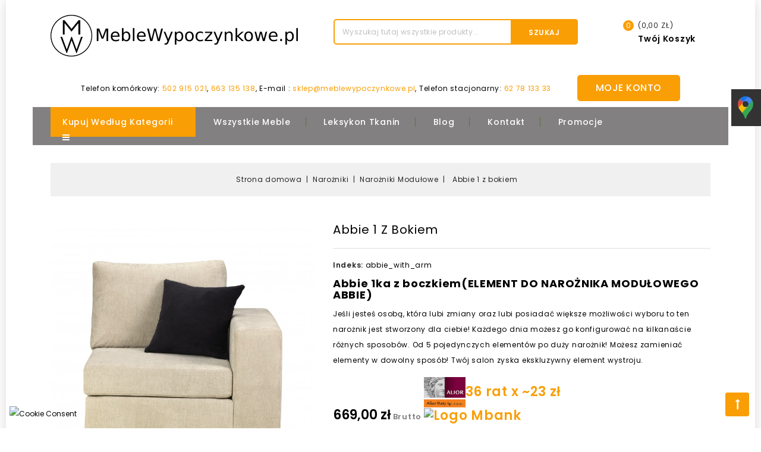

--- FILE ---
content_type: text/html; charset=utf-8
request_url: https://meblewypoczynkowe.pl/narozniki-modulowe/174-abbie-1-z-bokiem.html
body_size: 21615
content:
<!doctype html>
<html lang="pl">

  <head>
    
    <!-- Google Tag Manager -->
    <script>(function(w,d,s,l,i){w[l]=w[l]||[];w[l].push({'gtm.start':
    new Date().getTime(),event:'gtm.js'});var f=d.getElementsByTagName(s)[0],
    j=d.createElement(s),dl=l!='dataLayer'?'&l='+l:'';j.async=true;j.src=
    'https://www.googletagmanager.com/gtm.js?id='+i+dl;f.parentNode.insertBefore(j,f);
    })(window,document,'script','dataLayer','GTM-M5WPMQ5');</script>
    <!-- End Google Tag Manager -->
    
    <!-- Google Tag Manager -->
    <script>(function(w,d,s,l,i){w[l]=w[l]||[];w[l].push({'gtm.start':
    new Date().getTime(),event:'gtm.js'});var f=d.getElementsByTagName(s)[0],
    j=d.createElement(s),dl=l!='dataLayer'?'&l='+l:'';j.async=true;j.src=
    'https://www.googletagmanager.com/gtm.js?id='+i+dl;f.parentNode.insertBefore(j,f);
    })(window,document,'script','dataLayer','GTM-WBPSPJTX');</script>
    <!-- End Google Tag Manager -->
    
    
      
<meta charset="utf-8">


<meta http-equiv="x-ua-compatible" content="ie=edge">
<meta name="google-site-verification" content="KBGXZ1ehpKuc9oiXLv_-8KDLGDdnck5lSP0oS5FAzGg" />
<meta name="google-site-verification" content="eewXGGMk3jxWQven5QyDqjUbFoqGSejjj7-sDt-_pEA" />



	<script type="application/ld+json">
	{
		"@context": "http://schema.org",
		"@type": "Store",
		"address": {
			"@type": "PostalAddress",
			"addressLocality": "Opatów",
			"streetAddress": "Szpot 1a",
			"postalCode": "63-645",
			"addressRegion": "wielkopolskie"
		},
		"name": "TOM-POL Tomasz Wróbel",
		"email": "sklep@meblewypoczynkowe.pl",
		"telephone": "502915021",
		"vatID": "6190020232",
		"image": "https://meblewypoczynkowe.pl/img/tom-pol-logo-1587027734.jpg"
	}
	</script>
	  <title>Abbie 1 z bokiem - meblewypoczynkowe.pl</title>
      <link href="https://fonts.googleapis.com/css?family=PT+Serif:400,400i,700,700i&display=swap&subset=latin-ext" rel="stylesheet"> 
  <link href="https://fonts.googleapis.com/css?family=Yeon+Sung&display=swap" rel="stylesheet"> 
      <link rel="canonical" href="https://meblewypoczynkowe.pl/narozniki-modulowe/174-abbie-1-z-bokiem.html">
    
        




<meta name="viewport" content="width=device-width, initial-scale=1">



<link rel="icon" type="image/vnd.microsoft.icon" href="https://meblewypoczynkowe.pl/img/favicon.ico?1593757408">
<link rel="shortcut icon" type="image/x-icon" href="https://meblewypoczynkowe.pl/img/favicon.ico?1593757408">


<!-- Codezeel added -->
<link href="https://fonts.googleapis.com/css?family=Poppins:300,400,500,600,700&display=swap" rel="stylesheet">


    <link rel="stylesheet" href="https://meblewypoczynkowe.pl/modules/x13privacymanager/views/css/1.7/front.css" type="text/css" media="all">
  <link rel="stylesheet" href="https://meblewypoczynkowe.pl/modules/x13paragonlubfaktura/views/css/x13paragonlubfaktura.css" type="text/css" media="all">
  <link rel="stylesheet" href="https://meblewypoczynkowe.pl/themes/Freshmartv1/assets/css/theme.css" type="text/css" media="all">
  <link rel="stylesheet" href="https://meblewypoczynkowe.pl/themes/Freshmartv1/assets/css/font-awesome.css" type="text/css" media="all">
  <link rel="stylesheet" href="https://meblewypoczynkowe.pl/modules/blockreassurance/views/dist/front.css" type="text/css" media="all">
  <link rel="stylesheet" href="https://meblewypoczynkowe.pl/modules/ps_socialfollow/views/css/ps_socialfollow.css" type="text/css" media="all">
  <link rel="stylesheet" href="https://meblewypoczynkowe.pl/modules/ps_searchbar/ps_searchbar.css" type="text/css" media="all">
  <link rel="stylesheet" href="https://meblewypoczynkowe.pl/modules/x13pricehistory/views/css/front.css" type="text/css" media="all">
  <link rel="stylesheet" href="https://meblewypoczynkowe.pl/modules/przelewy24/views/css/przelewy24.css" type="text/css" media="all">
  <link rel="stylesheet" href="https://secure.przelewy24.pl/skrypty/ecommerce_plugin.css.php" type="text/css" media="all">
  <link rel="stylesheet" href="https://meblewypoczynkowe.pl/modules/x13privacymanager/views/css/front-shared.css" type="text/css" media="all">
  <link rel="stylesheet" href="https://meblewypoczynkowe.pl/modules/preloading/views/css/preloading.css" type="text/css" media="all">
  <link rel="stylesheet" href="https://meblewypoczynkowe.pl/js/jquery/ui/themes/base/minified/jquery-ui.min.css" type="text/css" media="all">
  <link rel="stylesheet" href="https://meblewypoczynkowe.pl/js/jquery/ui/themes/base/minified/jquery.ui.theme.min.css" type="text/css" media="all">
  <link rel="stylesheet" href="https://meblewypoczynkowe.pl/modules/x13opcjewysylki/css/x13opcjewysylki_1_7.css" type="text/css" media="all">
  <link rel="stylesheet" href="https://meblewypoczynkowe.pl/modules/cz_verticalmenu/views/css/cz_verticalmenu.css" type="text/css" media="all">
  <link rel="stylesheet" href="https://meblewypoczynkowe.pl/modules/cz_imageslider/views/css/flexslider.css" type="text/css" media="all">
  <link rel="stylesheet" href="https://meblewypoczynkowe.pl/modules/cz_categoryslider/views/css/cz_categoryslider.css" type="text/css" media="all">
  <link rel="stylesheet" href="https://meblewypoczynkowe.pl/themes/Freshmartv1/assets/css/custom.css" type="text/css" media="all">




  

  <script type="text/javascript">
        var SCCconfig = {"_meta":{"module":"Powered by SEIGI Cookie & Consent module https:\/\/seigi.eu\/","version":"2.5.1","generated":"2026-01-15 06:11:35"},"cmv2_cats":{"analytics_storage":"analytics","ad_storage":"targeting","ad_user_data":"targeting","ad_personalization":"targeting","functionality_storage":"necessary","personalization_storage":"person_site","security_storage":"necessary"},"cookie_name":"seigi_cookie","cookie_expiration":182,"cookie_allow_remove":true,"autoremove_before_consent":true,"remove_cookie_tables":false,"enable_interval":true,"cookie_save_dot_domain":true,"force_consent":false,"gui_options":{"consent_modal":{"layout":"cmbox","position":"bottom left","transition":"0"},"settings_modal":{"layout":"cmbox","position":"right","transition":"0"}},"languages":{"pl":{"consent_modal":{"title":"\ud83c\udf6a U\u017cywamy ciasteczek!","description":"Cze\u015b\u0107, ta strona u\u017cywa wymaganych ciasteczek aby zapewni\u0107 poprawne dzia\u0142anie i ciasteczka trackingowe aby lepiej zrozumie\u0107 co Cie interesuje. To drugie b\u0119dzie dopiero po zaakceptowaniu. <button type=\"button\" data-cc=\"c-settings\" class=\"cc-link\">Pozw\u00f3l mi wybra\u0107<\/button>","buttons":[{"text":"Akceptuj","role":"accept_all","class":"c-bn c-btn-cta"},{"text":"Ustawienia","role":"","class":"c-bn"}],"primary_btn":{"text":"Zaakceptuj wszystko","role":"accept_all"}},"settings_modal":{"title":"<img src=\"https:\/\/meblewypoczynkowe.pl\/img\/tom-pol-logo-1593757408.jpg\" alt=\"Logo\" loading=\"lazy\" style=\"margin-left: -4px; margin-bottom: -5px; height: 35px\">","save_settings_btn":"Zapisz ustawienia","accept_all_btn":"Zaakceptuj wszystko","accept_all_btn_class":"c-btn-cta","reject_all_btn_class":"","save_settings_btn_class":"","close_btn_label":"Close","cookie_table_headers":[{"col1":"Cookie"},{"col2":"URL"},{"col3":"Exp."},{"col4":"Info"}],"blocks":[{"title":"U\u017cywanie ciasteczek","description":"U\u017cywamy plik\u00f3w cookie, aby zapewni\u0107 podstawowe funkcje witryny i ulepszy\u0107 korzystanie z niej. Mo\u017cesz wybra\u0107 dla ka\u017cdej kategorii opcj\u0119 w\u0142\u0105czenia\/wy\u0142\u0105czenia w dowolnym momencie. Aby uzyska\u0107 wi\u0119cej informacji na temat plik\u00f3w cookie i innych wra\u017cliwych danych, przeczytaj pe\u0142n\u0105 <a href=\"#\" class=\"cc-link\">polityk\u0119 prywatno\u015bci<\/a>"},{"title":"Zgoda na przechowywanie niezb\u0119dnych ciasteczek","description":"Przez zaznaczenie tej opcji akceptujesz przechowywanie danych i ciasteczek niezb\u0119dnych do prawid\u0142owego funkcjonowania strony. Te pliki cookie s\u0105 wymagane do zapewnienia podstawowych funkcji, takich jak bezpiecze\u0144stwo, zarz\u0105dzanie sieci\u0105 oraz dost\u0119pno\u015b\u0107 strony. Nie s\u0105 one u\u017cywane do \u015bledzenia Twojej aktywno\u015bci na stronie i nie wymagaj\u0105 Twojej zgody zgodnie z obowi\u0105zuj\u0105cymi przepisami","toggle":{"value":"necessary","enabled":true,"readonly":true},"cookie_table":[{"col1":"Prestashop-","col2":"meblewypoczynkowe.pl","col3":"20d","col4":"To jest podstawowe ciasteczko Prestashop\/thirty bees, kt\u00f3re jest u\u017cywane do przechowywania informacji o twoim koszyku i stanie logowania.","is_regex":true},{"col1":"PHPSESSID","col2":"meblewypoczynkowe.pl","col3":"2y","col4":"Jest to ciasteczko sesyjne u\u017cywane przez PHP do utrzymywania stanu sesji u\u017cytkownika na stronach internetowych. Pozwala serwerowi na rozpoznawanie powracaj\u0105cych u\u017cytkownik\u00f3w i zapewnia ci\u0105g\u0142o\u015b\u0107 dzia\u0142a\u0144, takich jak utrzymanie zalogowania czy zawarto\u015bci koszyka zakupowego.","is_regex":true},{"col1":"seigi_cookie","col2":"meblewypoczynkowe.pl","col3":"365d","col4":"Plik cookie przechowuj\u0105cy informacje o Twoich zgodach","is_regex":true}]},{"title":"Wydajno\u015b\u0107 i analityka","description":"Zaznaczaj\u0105c t\u0119 opcj\u0119, wyra\u017casz zgod\u0119 na przechowywanie danych i ciasteczek s\u0142u\u017c\u0105cych do analizy Twoich zachowa\u0144 na naszej stronie. Pozwala to na zbieranie informacji o tym, jak korzystasz z naszej strony internetowej, w tym kt\u00f3re strony odwiedzasz najcz\u0119\u015bciej oraz jak poruszasz si\u0119 mi\u0119dzy sekcjami. Informacje te s\u0105 wykorzystywane do ulepszania strony i dostosowywania jej do potrzeb u\u017cytkownik\u00f3w","toggle":{"value":"analytics","enabled":false,"readonly":false},"cookie_table":[{"col1":"^_ga","col2":"google.com","col3":"2y","col4":"D\u0142ugoterminowy identyfikator u\u017cywany do identyfikacji unikalnych u\u017cytkownik\u00f3w","is_regex":true},{"col1":"_gid","col2":"google.com","col3":"1d","col4":"Kr\u00f3tkoterminowy identyfikator u\u017cywany do identyfikacji unikalnych u\u017cytkownik\u00f3w"},{"col1":"_fbc","col2":"facebook.com","col3":"2y","col4":"Przechowuje warto\u015b\u0107 parametru fbclid","is_regex":true},{"col1":"_fbp","col2":"facebook.com","col3":"90d","col4":"Unikalny identyfikator u\u017cytkownika","is_regex":true}]},{"title":"Personalizacja Reklam","description":"Ta opcja umo\u017cliwia przechowywanie plik\u00f3w cookie i danych w celu dostosowania reklam do Twoich zainteresowa\u0144, zar\u00f3wno na tej stronie, jak i poza ni\u0105. Umo\u017cliwia to zbieranie i analizowanie Twojego zachowania na stronie w celu dostarczania ukierunkowanych reklam, kt\u00f3re lepiej odpowiadaj\u0105 Twoim preferencjom oraz mierzenia skuteczno\u015bci tych reklam.","toggle":{"value":"targeting","enabled":false,"readonly":false},"cookie_table":[{"col1":"fr","col2":"facebook.com","col3":"90d","col4":"Facebook Remarketing","is_regex":true},{"col1":"_gcl_au","col2":"Google","col3":"3 miesi\u0105ce","col4":"U\u017cywane przez Google AdSense do eksperymentowania z efektywno\u015bci\u0105 reklam na stronach internetowych korzystaj\u0105cych z ich us\u0142ug.","is_regex":false}]},{"title":"Personalizacja Strony","description":"Wybieraj\u0105c t\u0119 opcj\u0119, wyra\u017casz zgod\u0119 na u\u017cywanie plik\u00f3w cookie oraz danych do poprawy Twojego do\u015bwiadczenia na stronie poprzez personalizacj\u0119 tre\u015bci i funkcji na podstawie Twoich wzorc\u00f3w u\u017cytkowania i preferencji. Obejmuje to dostosowywanie uk\u0142ad\u00f3w, rekomendacje tre\u015bci oraz inne funkcjonalno\u015bci strony, aby nawigacja by\u0142a bardziej relewantna i anga\u017cuj\u0105ca.","toggle":{"value":"person_site","enabled":false,"readonly":false}},{"title":"Bezpiecze\u0144stwo","description":"Wybieraj\u0105c t\u0119 opcj\u0119, akceptujesz u\u017cywanie plik\u00f3w cookie i danych niezb\u0119dnych do zapewnienia bezpiecze\u0144stwa strony i ochrony przed dzia\u0142aniami oszuka\u0144czymi. Te pliki cookie pomagaj\u0105 w autentykacji u\u017cytkownik\u00f3w, zapobiegaj\u0105 nieautoryzowanemu dost\u0119powi do kont u\u017cytkownik\u00f3w i zapewniaj\u0105 integralno\u015b\u0107 strony.","toggle":{"value":"security","enabled":false,"readonly":false}}],"reject_all_btn":"Zaakceptuj wymagane"}}},"revision":2262130826};
        var defaultAgreements = [];
        var logo_url = "\/img\/tom-pol-logo-1593757408.jpg";
        var preloader_image = "\/modules\/preloading\/views\/img\/preloader.gif";
        var prestashop = {"cart":{"products":[],"totals":{"total":{"type":"total","label":"Razem","amount":0,"value":"0,00\u00a0z\u0142"},"total_including_tax":{"type":"total","label":"Suma (brutto)","amount":0,"value":"0,00\u00a0z\u0142"},"total_excluding_tax":{"type":"total","label":"Suma (netto)","amount":0,"value":"0,00\u00a0z\u0142"}},"subtotals":{"products":{"type":"products","label":"Produkty","amount":0,"value":"0,00\u00a0z\u0142"},"discounts":null,"shipping":{"type":"shipping","label":"Wysy\u0142ka","amount":0,"value":""},"tax":null},"products_count":0,"summary_string":"0 sztuk","vouchers":{"allowed":1,"added":[]},"discounts":[],"minimalPurchase":0,"minimalPurchaseRequired":""},"currency":{"id":1,"name":"Z\u0142oty polski","iso_code":"PLN","iso_code_num":"985","sign":"z\u0142"},"customer":{"lastname":null,"firstname":null,"email":null,"birthday":null,"newsletter":null,"newsletter_date_add":null,"optin":null,"website":null,"company":null,"siret":null,"ape":null,"is_logged":false,"gender":{"type":null,"name":null},"addresses":[]},"language":{"name":"Polski (Polish)","iso_code":"pl","locale":"pl-PL","language_code":"pl","is_rtl":"0","date_format_lite":"Y-m-d","date_format_full":"Y-m-d H:i:s","id":1},"page":{"title":"","canonical":"https:\/\/meblewypoczynkowe.pl\/narozniki-modulowe\/174-abbie-1-z-bokiem.html","meta":{"title":"Abbie 1 z bokiem","description":"Abbie 1ka z boczkiem(ELEMENT DO NARO\u017bNIKA MODU\u0141OWEGO ABBIE)\n\nJe\u015bli jeste\u015b osob\u0105, kt\u00f3ra lubi zmiany oraz lubi posiada\u0107 wi\u0119ksze mo\u017cliwo\u015bci wyboru to ten naro\u017cnik jest stworzony dla ciebie! Ka\u017cdego dnia mo\u017cesz go konfigurowa\u0107 na kilkana\u015bcie r\u00f3\u017cnych sposob\u00f3w. Od 5 pojedynczych element\u00f3w po du\u017cy naro\u017cnik! Mo\u017cesz zamienia\u0107 elementy w dowolny spos\u00f3b! Tw\u00f3j salon zyska ekskluzywny element wystroju.","keywords":"","robots":"index"},"page_name":"product","body_classes":{"lang-pl":true,"lang-rtl":false,"country-PL":true,"currency-PLN":true,"layout-full-width":true,"page-product":true,"tax-display-enabled":true,"product-id-174":true,"product-Abbie 1 z bokiem":true,"product-id-category-34":true,"product-id-manufacturer-3":true,"product-id-supplier-0":true,"product-available-for-order":true},"admin_notifications":[]},"shop":{"name":"Meble Wypoczynkowe","logo":"https:\/\/meblewypoczynkowe.pl\/img\/tom-pol-logo-1593757408.jpg","stores_icon":"https:\/\/meblewypoczynkowe.pl\/img\/logo_stores.png","favicon":"https:\/\/meblewypoczynkowe.pl\/img\/favicon.ico"},"urls":{"base_url":"https:\/\/meblewypoczynkowe.pl\/","current_url":"https:\/\/meblewypoczynkowe.pl\/narozniki-modulowe\/174-abbie-1-z-bokiem.html","shop_domain_url":"https:\/\/meblewypoczynkowe.pl","img_ps_url":"https:\/\/meblewypoczynkowe.pl\/img\/","img_cat_url":"https:\/\/meblewypoczynkowe.pl\/img\/c\/","img_lang_url":"https:\/\/meblewypoczynkowe.pl\/img\/l\/","img_prod_url":"https:\/\/meblewypoczynkowe.pl\/img\/p\/","img_manu_url":"https:\/\/meblewypoczynkowe.pl\/img\/m\/","img_sup_url":"https:\/\/meblewypoczynkowe.pl\/img\/su\/","img_ship_url":"https:\/\/meblewypoczynkowe.pl\/img\/s\/","img_store_url":"https:\/\/meblewypoczynkowe.pl\/img\/st\/","img_col_url":"https:\/\/meblewypoczynkowe.pl\/img\/co\/","img_url":"https:\/\/meblewypoczynkowe.pl\/themes\/Freshmartv1\/assets\/img\/","css_url":"https:\/\/meblewypoczynkowe.pl\/themes\/Freshmartv1\/assets\/css\/","js_url":"https:\/\/meblewypoczynkowe.pl\/themes\/Freshmartv1\/assets\/js\/","pic_url":"https:\/\/meblewypoczynkowe.pl\/upload\/","pages":{"address":"https:\/\/meblewypoczynkowe.pl\/adres","addresses":"https:\/\/meblewypoczynkowe.pl\/adresy","authentication":"https:\/\/meblewypoczynkowe.pl\/logowanie","cart":"https:\/\/meblewypoczynkowe.pl\/koszyk","category":"https:\/\/meblewypoczynkowe.pl\/index.php?controller=category","cms":"https:\/\/meblewypoczynkowe.pl\/index.php?controller=cms","contact":"https:\/\/meblewypoczynkowe.pl\/kontakt","discount":"https:\/\/meblewypoczynkowe.pl\/rabaty","guest_tracking":"https:\/\/meblewypoczynkowe.pl\/sledzenie-zamowien-gosci","history":"https:\/\/meblewypoczynkowe.pl\/historia-zamowien","identity":"https:\/\/meblewypoczynkowe.pl\/dane-osobiste","index":"https:\/\/meblewypoczynkowe.pl\/","my_account":"https:\/\/meblewypoczynkowe.pl\/moje-konto","order_confirmation":"https:\/\/meblewypoczynkowe.pl\/potwierdzenie-zamowienia","order_detail":"https:\/\/meblewypoczynkowe.pl\/index.php?controller=order-detail","order_follow":"https:\/\/meblewypoczynkowe.pl\/sledzenie-zamowienia","order":"https:\/\/meblewypoczynkowe.pl\/zam\u00f3wienie","order_return":"https:\/\/meblewypoczynkowe.pl\/index.php?controller=order-return","order_slip":"https:\/\/meblewypoczynkowe.pl\/potwierdzenie-zwrotu","pagenotfound":"https:\/\/meblewypoczynkowe.pl\/nie-znaleziono-strony","password":"https:\/\/meblewypoczynkowe.pl\/odzyskiwanie-hasla","pdf_invoice":"https:\/\/meblewypoczynkowe.pl\/index.php?controller=pdf-invoice","pdf_order_return":"https:\/\/meblewypoczynkowe.pl\/index.php?controller=pdf-order-return","pdf_order_slip":"https:\/\/meblewypoczynkowe.pl\/index.php?controller=pdf-order-slip","prices_drop":"https:\/\/meblewypoczynkowe.pl\/promocje","product":"https:\/\/meblewypoczynkowe.pl\/index.php?controller=product","search":"https:\/\/meblewypoczynkowe.pl\/szukaj","sitemap":"https:\/\/meblewypoczynkowe.pl\/Mapa strony","stores":"https:\/\/meblewypoczynkowe.pl\/nasze-sklepy","supplier":"https:\/\/meblewypoczynkowe.pl\/dostawcy","register":"https:\/\/meblewypoczynkowe.pl\/logowanie?create_account=1","order_login":"https:\/\/meblewypoczynkowe.pl\/zam\u00f3wienie?login=1"},"alternative_langs":[],"theme_assets":"\/themes\/Freshmartv1\/assets\/","actions":{"logout":"https:\/\/meblewypoczynkowe.pl\/?mylogout="},"no_picture_image":{"bySize":{"cart_default":{"url":"https:\/\/meblewypoczynkowe.pl\/img\/p\/pl-default-cart_default.jpg","width":83,"height":95},"small_default":{"url":"https:\/\/meblewypoczynkowe.pl\/img\/p\/pl-default-small_default.jpg","width":83,"height":95},"home_default":{"url":"https:\/\/meblewypoczynkowe.pl\/img\/p\/pl-default-home_default.jpg","width":277,"height":310},"medium_default":{"url":"https:\/\/meblewypoczynkowe.pl\/img\/p\/pl-default-medium_default.jpg","width":483,"height":541},"large_default":{"url":"https:\/\/meblewypoczynkowe.pl\/img\/p\/pl-default-large_default.jpg","width":714,"height":800}},"small":{"url":"https:\/\/meblewypoczynkowe.pl\/img\/p\/pl-default-cart_default.jpg","width":83,"height":95},"medium":{"url":"https:\/\/meblewypoczynkowe.pl\/img\/p\/pl-default-home_default.jpg","width":277,"height":310},"large":{"url":"https:\/\/meblewypoczynkowe.pl\/img\/p\/pl-default-large_default.jpg","width":714,"height":800},"legend":""}},"configuration":{"display_taxes_label":true,"display_prices_tax_incl":true,"is_catalog":false,"show_prices":true,"opt_in":{"partner":false},"quantity_discount":{"type":"discount","label":"Rabat Jednostkowy"},"voucher_enabled":1,"return_enabled":0},"field_required":[],"breadcrumb":{"links":[{"title":"Strona domowa","url":"https:\/\/meblewypoczynkowe.pl\/"},{"title":"Naro\u017cniki","url":"https:\/\/meblewypoczynkowe.pl\/12-narozniki"},{"title":"Naro\u017cniki Modu\u0142owe","url":"https:\/\/meblewypoczynkowe.pl\/34-narozniki-modulowe"},{"title":"Abbie 1 z bokiem","url":"https:\/\/meblewypoczynkowe.pl\/narozniki-modulowe\/174-abbie-1-z-bokiem.html"}],"count":4},"link":{"protocol_link":"https:\/\/","protocol_content":"https:\/\/"},"time":1768454367,"static_token":"30dcc76ce423aee7602f89ce866742e5","token":"fdab241134f0ac96760a752bfae0208a","debug":false};
        var psr_icon_color = "#F19D76";
      </script>



  <script>
    var x13pricehistory_ajax_url = 'https://meblewypoczynkowe.pl/module/x13pricehistory/ajax';
    var x13pricehistory_ajax_token = '30dcc76ce423aee7602f89ce866742e5';
</script>

<script type="text/javascript" data-keepinline="true" >
 // SEIGI Cookie & Consent Custom Consent 
 window.dataLayer = window.dataLayer || []; function gtag() { window.dataLayer.push(arguments); } gtag('consent','default', {"ad_storage":"denied","analytics_storage":"denied","functionality_storage":"denied","personalization_storage":"denied","security_storage":"denied","ad_personalization":"denied","ad_user_data":"denied"}); gtag('set', 'allow_ad_personalization_signals', false); /* */ function executeSeigiCookiegtag (event){ gtag('consent', 'update', {  'analytics_storage': event.detail.cookie.categories.includes(SCCconfig.cmv2_cats.analytics_storage) ? 'granted' : 'denied',  'ad_storage': event.detail.cookie.categories.includes(SCCconfig.cmv2_cats.ad_storage) ? 'granted' : 'denied',  'ad_user_data': event.detail.cookie.categories.includes(SCCconfig.cmv2_cats.ad_user_data) ? 'granted' : 'denied',  'ad_personalization': event.detail.cookie.categories.includes(SCCconfig.cmv2_cats.ad_personalization) ? 'granted' : 'denied',  'functionality_storage': event.detail.cookie.categories.includes(SCCconfig.cmv2_cats.functionality_storage) ? 'granted' : 'denied',  'personalization_storage': event.detail.cookie.categories.includes(SCCconfig.cmv2_cats.personalization_storage) ? 'granted' : 'denied',  'security_storage': event.detail.cookie.categories.includes(SCCconfig.cmv2_cats.security_storage) ? 'granted' : 'denied', }); gtag('set', 'ads_data_redaction', event.detail.cookie.categories.includes('analytics')); gtag('set', 'allow_ad_personalization_signals', event.detail.cookie.categories.includes('targeting')); } document.addEventListener('SeigiCookieEventOnLoadAccepted', executeSeigiCookiegtag); document.addEventListener('SeigiCookieEventOnChange', executeSeigiCookiegtag);</script><style>
:root {
  --scc-popup-width: 24.2em;
  --scc-color: #2d4156;
  --scc-color-hov: #1d2e38;
  --scc-b1-order: 1;
  --scc-b2-order: 2;
  --scc-b3-order: 3;
}
</style>    <style>
    #loader-wrapper {
        background-color: #ffffff
    }
    </style>



<script type="text/javascript">
            var PRELOADER_ITEM_STATUS = 1;
            var PRELOADER_ITEM_BACKGROUND = '#ffffff';
            var PRELOADER_ITEM_STYLE = 'loader';
            var PRELOADER_ITEM_IMAGE = false;
    </script>



<!-- Google tag (gtag.js) -->
<script async src="https://www.googletagmanager.com/gtag/js?id=G-69N6C41E92"></script>
<script>
  window.dataLayer = window.dataLayer || [];
  function gtag(){dataLayer.push(arguments);}
  gtag('js', new Date());

  gtag('config', 'G-69N6C41E92');
</script>    
  <meta property="og:type" content="product">
  <meta property="og:url" content="https://meblewypoczynkowe.pl/narozniki-modulowe/174-abbie-1-z-bokiem.html">
  <meta property="og:title" content="Abbie 1 z bokiem">
  <meta property="og:site_name" content="Meble Wypoczynkowe">
  <meta property="og:description" content="Abbie 1ka z boczkiem(ELEMENT DO NAROŻNIKA MODUŁOWEGO ABBIE)

Jeśli jesteś osobą, która lubi zmiany oraz lubi posiadać większe możliwości wyboru to ten narożnik jest stworzony dla ciebie! Każdego dnia możesz go konfigurować na kilkanaście różnych sposobów. Od 5 pojedynczych elementów po duży narożnik! Możesz zamieniać elementy w dowolny sposób! Twój salon zyska ekskluzywny element wystroju.">
  <meta property="og:image" content="https://meblewypoczynkowe.pl/1359-large_default/abbie-1-z-bokiem.jpg">
  <meta property="product:pretax_price:amount" content="543.902439">
  <meta property="product:pretax_price:currency" content="PLN">
  <meta property="product:price:amount" content="669">
  <meta property="product:price:currency" content="PLN">
  

  </head>

  <body id="product" class="lang-pl country-pl currency-pln layout-full-width page-product tax-display-enabled product-id-174 product-abbie-1-z-bokiem product-id-category-34 product-id-manufacturer-3 product-id-supplier-0 product-available-for-order">

  <!-- Google Tag Manager (noscript) -->
    <noscript><iframe src="https://www.googletagmanager.com/ns.html?id=GTM-M5WPMQ5"
    height="0" width="0" style="display:none;visibility:hidden"></iframe></noscript>
    <!-- End Google Tag Manager (noscript) -->
  <!-- Google Tag Manager (noscript) -->
    <noscript><iframe src="https://www.googletagmanager.com/ns.html?id=GTM-WBPSPJTX"
    height="0" width="0" style="display:none;visibility:hidden"></iframe></noscript>
    <!-- End Google Tag Manager (noscript) -->

    
    	<div id='loader-wrapper'><div id='loader'></div></div>
    

    <main id="page">
      
              
      
      <header id="header">
        
          
  <div class="header-banner">
    
  </div>



<nav class="header-nav">
	<div class="page-container container">
        
					<div class="left-nav">
				<!--<div id="_desktop_contact_link">-->
  <div id="contact-link">
                <span class="callus">Call us:</span> <span>62 78 133 33</span>
      </div>
<!--</div>-->

			</div>
			
			<div class="right-nav">
				
<div class="currency-selector" id="currency-selector">
	<span class="currency-title">Waluta:</span>
	<div class="currency_block">
		<ul>
					<li >
				<a title="Funt szterling" rel="nofollow" href="https://meblewypoczynkowe.pl/narozniki-modulowe/174-abbie-1-z-bokiem.html?SubmitCurrency=1&amp;id_currency=2" class="currency-item">GBP</a>
			</li>
					<li  class="current" >
				<a title="Złoty polski" rel="nofollow" href="https://meblewypoczynkowe.pl/narozniki-modulowe/174-abbie-1-z-bokiem.html?SubmitCurrency=1&amp;id_currency=1" class="currency-item">PLN</a>
			</li>
				</ul>
	</div>
</div>
			</div>
				
		        
	</div>
</nav>



		<div class="page-container container">
			<div class="header-top">
				<div class="container">
						<div itemscope itemtype="http://schema.org/Organization" class="header_logo">
							<a href="https://meblewypoczynkowe.pl/" itemprop="url">
							<img class="logo img-responsive" src="https://meblewypoczynkowe.pl/img/tom-pol-logo-1593757408.jpg" alt="meblewypoczynkowe.pl" itemprop="logo" >
							</a>
						</div>
						<div id="desktop_cart">
  <div class="blockcart cart-preview inactive" data-refresh-url="//meblewypoczynkowe.pl/module/ps_shoppingcart/ajax">
    <div class="header blockcart-header dropdown js-dropdown">
		 
		<a class="shopping-cart" rel="nofollow" href="//meblewypoczynkowe.pl/koszyk?action=show" >
			<span class="value">(0,00 zł)</span>
			<span class="hidden-sm-down cart-headding">Twój koszyk</span>
			<span class="mobile_count">0</span>
					</a>
		 
		
	      </div>
  </div>
</div>
  <div class="user-info dropdown js-dropdown">
  	<span class="user-info-title expand-more _gray-darker" data-toggle="dropdown"></span>
    <ul class="dropdown-menu">
	      <li>
	  <a
        class="dropdown-item"
		href="https://meblewypoczynkowe.pl/moje-konto"
        title="Zaloguj się do swojego konta klienta"
        rel="nofollow"
      >
        <span>Zaloguj się</span>
      </a>
	  </li>
        
	</ul>
  </div><!-- Block search module TOP -->
<div id="search_widget" class="col-lg-4 col-md-5 col-sm-12 search-widget" data-search-controller-url="//meblewypoczynkowe.pl/szukaj">
	<span class="search_button"></span>
	<div class="search_toggle">
		<form method="get" action="//meblewypoczynkowe.pl/szukaj">
			<input type="hidden" name="controller" value="search">
			<input type="text" name="s" value="" placeholder="Wyszukaj tutaj wszystkie produkty...">
			<button type="submit">Szukaj
			</button>
		</form>
	</div>
</div>
<!-- /Block search module TOP -->
					
				</div>
				<p>Telefon komórkowy:&nbsp;<a href="tel:+48502915021">502 915 021</a>, <a href="tel:+663135138">663 135 138</a>, E-mail : <a href="mailto:sklep@meblewypoczynkowe.pl">sklep@meblewypoczynkowe.pl</a>, Telefon stacjonarny: </span><span><a href="tel:+48627813333">62 78 133 33</a> <a class="custom-button-header" href="/dane-osobiste">Moje konto</a></p>
			</div>
		</div>
		<div class="page-container container">
			<div class="header-top-inner">
				<div class="container">
				

<div class="menu vertical-menu js-top-menu position-static hidden-md-down">
    <div id="czverticalmenublock" class="block verticalmenu-block ">		
		<h4 class="expand-more title h3 block_title" data-toggle="dropdown" aria-haspopup="true" aria-expanded="false" id="verticalmenu-dropdown">
			Kupuj według kategorii
			<span class="dropdown-arrow"></span>
		</h4>
		<div class="block_content verticalmenu_block dropdown-menu" aria-labelledby="verticalmenu-dropdown" id="_desktop_top_menu">
			
  <ul class="top-menu" id="top-menu" data-depth="0"><li class="category menu_icon0 " id="czcategory-26"><a href="https://meblewypoczynkowe.pl/26-pufy" class="dropdown-item" data-depth="0" ><span class="pull-xs-right hidden-lg-up"><span data-target="#top_sub_menu_31336" data-toggle="collapse" class="navbar-toggler collapse-icons"><i class="fa-icon add">&nbsp;</i><i class="fa-icon remove">&nbsp;</i></span></span> <span class="pull-xs-right sub-menu-arrow"></span>Pufy<span class="dropdown-arrow sub-menu-arrow">&nbsp;</span></a><div  class="popover sub-menu js-sub-menu collapse  twoColumn " id="top_sub_menu_31336">
  <ul class="top-menu"  data-depth="1"><li class="category  oneColumn" id="czcategory-36"><a href="https://meblewypoczynkowe.pl/36-pufy-otwierane" class="dropdown-item dropdown-submenu" data-depth="1" >Pufy otwierane</a></li><li class="category  oneColumn" id="czcategory-37"><a href="https://meblewypoczynkowe.pl/37-podnozki" class="dropdown-item dropdown-submenu" data-depth="1" >Podnóżki</a></li></ul><div class="menu-images-container"></div></div></li><li class="category menu_icon1 " id="czcategory-10"><a href="https://meblewypoczynkowe.pl/10-fotele" class="dropdown-item" data-depth="0" ><span class="pull-xs-right hidden-lg-up"><span data-target="#top_sub_menu_70101" data-toggle="collapse" class="navbar-toggler collapse-icons"><i class="fa-icon add">&nbsp;</i><i class="fa-icon remove">&nbsp;</i></span></span> <span class="pull-xs-right sub-menu-arrow"></span>Fotele<span class="dropdown-arrow sub-menu-arrow">&nbsp;</span></a><div  class="popover sub-menu js-sub-menu collapse   moreColumn" id="top_sub_menu_70101">
  <ul class="top-menu"  data-depth="1"><li class="category  oneColumn" id="czcategory-40"><a href="https://meblewypoczynkowe.pl/40-fotele-skandynawskie" class="dropdown-item dropdown-submenu" data-depth="1" >Fotele skandynawskie</a></li><li class="category  oneColumn" id="czcategory-41"><a href="https://meblewypoczynkowe.pl/41-fotele-angielskie" class="dropdown-item dropdown-submenu" data-depth="1" >Fotele angielskie</a></li><li class="category  oneColumn" id="czcategory-13"><a href="https://meblewypoczynkowe.pl/13-fotele-obrotowe" class="dropdown-item dropdown-submenu" data-depth="1" >Fotele obrotowe</a></li><li class="category  oneColumn" id="czcategory-14"><a href="https://meblewypoczynkowe.pl/14-fotele-kubelkowe" class="dropdown-item dropdown-submenu" data-depth="1" >Fotele kubełkowe</a></li><li class="category  oneColumn" id="czcategory-15"><a href="https://meblewypoczynkowe.pl/15-fotele-uszaki" class="dropdown-item dropdown-submenu" data-depth="1" >Fotele uszaki</a></li><li class="category  oneColumn" id="czcategory-35"><a href="https://meblewypoczynkowe.pl/35-fotele-tradycyjne" class="dropdown-item dropdown-submenu" data-depth="1" >Fotele tradycyjne</a></li></ul><div class="menu-images-container"></div></div></li><li class="category menu_icon2 " id="czcategory-11"><a href="https://meblewypoczynkowe.pl/11-kanapy" class="dropdown-item" data-depth="0" ><span class="pull-xs-right hidden-lg-up"><span data-target="#top_sub_menu_20744" data-toggle="collapse" class="navbar-toggler collapse-icons"><i class="fa-icon add">&nbsp;</i><i class="fa-icon remove">&nbsp;</i></span></span> <span class="pull-xs-right sub-menu-arrow"></span>Kanapy<span class="dropdown-arrow sub-menu-arrow">&nbsp;</span></a><div  class="popover sub-menu js-sub-menu collapse   moreColumn" id="top_sub_menu_20744">
  <ul class="top-menu"  data-depth="1"><li class="category  oneColumn" id="czcategory-42"><a href="https://meblewypoczynkowe.pl/42-kanapy-skandynawskie" class="dropdown-item dropdown-submenu" data-depth="1" >Kanapy skandynawskie</a></li><li class="category  oneColumn" id="czcategory-43"><a href="https://meblewypoczynkowe.pl/43-kanapy-angielskie" class="dropdown-item dropdown-submenu" data-depth="1" >Kanapy w stylu angielskim</a></li><li class="category  oneColumn" id="czcategory-17"><a href="https://meblewypoczynkowe.pl/17-kanapy-2-osobowe" class="dropdown-item dropdown-submenu" data-depth="1" >Kanapy 2 osobowe</a></li><li class="category  oneColumn" id="czcategory-18"><a href="https://meblewypoczynkowe.pl/18-kanapy-3-osobowe" class="dropdown-item dropdown-submenu" data-depth="1" >Kanapy 3 osobowe</a></li><li class="category  oneColumn" id="czcategory-19"><a href="https://meblewypoczynkowe.pl/19-kanapy-4-osobowe" class="dropdown-item dropdown-submenu" data-depth="1" >Kanapy 4 osobowe</a></li><li class="category  oneColumn" id="czcategory-20"><a href="https://meblewypoczynkowe.pl/20-kanapy-z-funkcja-spania" class="dropdown-item dropdown-submenu" data-depth="1" >Kanapy z funkcją spania</a></li><li class="category  oneColumn" id="czcategory-39"><a href="https://meblewypoczynkowe.pl/39-chaiselong" class="dropdown-item dropdown-submenu" data-depth="1" >Chaiselong</a></li><li class="category  oneColumn" id="czcategory-47"><a href="https://meblewypoczynkowe.pl/47-kanapy-amerykanki" class="dropdown-item dropdown-submenu" data-depth="1" >Kanapa Amerykanka</a></li></ul><div class="menu-images-container"></div></div></li><li class="category menu_icon3 " id="czcategory-12"><a href="https://meblewypoczynkowe.pl/12-narozniki" class="dropdown-item" data-depth="0" ><span class="pull-xs-right hidden-lg-up"><span data-target="#top_sub_menu_26607" data-toggle="collapse" class="navbar-toggler collapse-icons"><i class="fa-icon add">&nbsp;</i><i class="fa-icon remove">&nbsp;</i></span></span> <span class="pull-xs-right sub-menu-arrow"></span>Narożniki<span class="dropdown-arrow sub-menu-arrow">&nbsp;</span></a><div  class="popover sub-menu js-sub-menu collapse   moreColumn" id="top_sub_menu_26607">
  <ul class="top-menu"  data-depth="1"><li class="category  oneColumn" id="czcategory-44"><a href="https://meblewypoczynkowe.pl/44-narozniki-skandynawskie" class="dropdown-item dropdown-submenu" data-depth="1" >Narożniki skandynawskie</a></li><li class="category  oneColumn" id="czcategory-21"><a href="https://meblewypoczynkowe.pl/21-narozniki-standardowe" class="dropdown-item dropdown-submenu" data-depth="1" >Narożniki standardowe</a></li><li class="category  oneColumn" id="czcategory-22"><a href="https://meblewypoczynkowe.pl/22-narozniki-z-funkcja-spania" class="dropdown-item dropdown-submenu" data-depth="1" >Narożniki z funkcją spania</a></li><li class="category  oneColumn" id="czcategory-34"><a href="https://meblewypoczynkowe.pl/34-narozniki-modulowe" class="dropdown-item dropdown-submenu" data-depth="1" >Narożniki Modułowe</a></li></ul><div class="menu-images-container"></div></div></li><li class="category menu_icon4 " id="czcategory-29"><a href="https://meblewypoczynkowe.pl/29-materace" class="dropdown-item" data-depth="0" ><span class="pull-xs-right hidden-lg-up"><span data-target="#top_sub_menu_78421" data-toggle="collapse" class="navbar-toggler collapse-icons"><i class="fa-icon add">&nbsp;</i><i class="fa-icon remove">&nbsp;</i></span></span> <span class="pull-xs-right sub-menu-arrow"></span>Materace<span class="dropdown-arrow sub-menu-arrow">&nbsp;</span></a><div  class="popover sub-menu js-sub-menu collapse   moreColumn" id="top_sub_menu_78421">
  <ul class="top-menu"  data-depth="1"><li class="category  oneColumn" id="czcategory-45"><a href="https://meblewypoczynkowe.pl/45-materace-nawierzchniowe" class="dropdown-item dropdown-submenu" data-depth="1" >Materace nawierzchniowe</a></li><li class="category  oneColumn" id="czcategory-30"><a href="https://meblewypoczynkowe.pl/30-piankowe" class="dropdown-item dropdown-submenu" data-depth="1" >Piankowe</a></li><li class="category  oneColumn" id="czcategory-31"><a href="https://meblewypoczynkowe.pl/31-sprezynowe" class="dropdown-item dropdown-submenu" data-depth="1" >Sprężynowe</a></li><li class="category  oneColumn" id="czcategory-32"><a href="https://meblewypoczynkowe.pl/32-kontynentalne" class="dropdown-item dropdown-submenu" data-depth="1" >Kontynentalne</a></li></ul><div class="menu-images-container"></div></div></li><li class="category menu_icon5 " id="czcategory-33"><a href="https://meblewypoczynkowe.pl/33-lozka" class="dropdown-item" data-depth="0" >Łóżka</a></li><li class="category menu_icon6 " id="czcategory-27"><a href="https://meblewypoczynkowe.pl/27-meble-od-reki-" class="dropdown-item" data-depth="0" >Meble od ręki</a></li><li class="category menu_icon7 " id="czcategory-25"><a href="https://meblewypoczynkowe.pl/25-dodatki" class="dropdown-item" data-depth="0" >Dodatki</a></li><li class="category menu_icon8 " id="czcategory-48"><a href="https://meblewypoczynkowe.pl/48-promocje" class="dropdown-item" data-depth="0" >Promocje</a></li></ul>
		</div>
	</div>
</div>



<div class="text-xs-left mobile hidden-lg-up mobile-menu">
	<div class="menu-icon">
		<div class="cat-title">Menu</div>		  
	</div>
	
	<div id="mobile_top_menu_wrapper" class="row hidden-lg-up">
		<div class="mobile-menu-inner">
			<div class="menu-icon">
				<div class="cat-title">Menu</div>		  
			</div>
			<div class="js-top-menu mobile" id="_mobile_top_menu"></div>
       <div class="js-top-menu mobile" id="_mobile_main_menu"></div>
		</div>
	</div>
</div>

 
<div class="menu horizontal-menu col-lg-12 js-top-menu position-static hidden-md-down" id="_desktop_main_menu">
	
          <ul class="top-menu  container" id="top-menu" data-depth="0">
                    <li class="link" id="lnk-wszystkie-meble">
                          <a
                class="dropdown-item"
                href="https://meblewypoczynkowe.pl/2-wszystkie-meble" data-depth="0"
                              >
                                Wszystkie meble
              </a>
                          </li>
                    <li class="cms-page" id="cms-page-14">
                          <a
                class="dropdown-item"
                href="https://meblewypoczynkowe.pl/content/14-leksykon-tkanin" data-depth="0"
                              >
                                Leksykon Tkanin
              </a>
                          </li>
                    <li class="cms-category" id="cms-category-2">
                          <a
                class="dropdown-item"
                href="https://meblewypoczynkowe.pl/content/category/2-blog" data-depth="0"
                              >
                                                                      <span class="pull-xs-right hidden-lg-up">
                    <span data-target="#top_sub_menu_72019" data-toggle="collapse" class="navbar-toggler collapse-icons">
                      <i class="fa-icon add">&nbsp;</i>
                      <i class="fa-icon remove">&nbsp;</i>
                    </span>
                  </span>
                                Blog
              </a>
                            <div  class="popover sub-menu js-sub-menu collapse" id="top_sub_menu_72019">
                
          <ul class="top-menu  "  data-depth="1">
                    <li class="cms-page" id="cms-page-12">
                          <a
                class="dropdown-item dropdown-submenu"
                href="https://meblewypoczynkowe.pl/content/12-twardosc-materaca" data-depth="1"
                              >
                                Twardość materaca
              </a>
                          </li>
                    <li class="cms-page" id="cms-page-13">
                          <a
                class="dropdown-item dropdown-submenu"
                href="https://meblewypoczynkowe.pl/content/13-deski-pod-materac" data-depth="1"
                              >
                                Deski pod materac
              </a>
                          </li>
                    <li class="cms-page" id="cms-page-18">
                          <a
                class="dropdown-item dropdown-submenu"
                href="https://meblewypoczynkowe.pl/content/18-dlaczego-warto-kupic-meble-tapicerowane" data-depth="1"
                              >
                                Dlaczego warto kupić meble tapicerowane?
              </a>
                          </li>
                    <li class="cms-page" id="cms-page-19">
                          <a
                class="dropdown-item dropdown-submenu"
                href="https://meblewypoczynkowe.pl/content/19-meble-tapicerowane-10-porad-zakupowych" data-depth="1"
                              >
                                Meble tapicerowane - 10 porad zakupowych
              </a>
                          </li>
                    <li class="cms-page" id="cms-page-20">
                          <a
                class="dropdown-item dropdown-submenu"
                href="https://meblewypoczynkowe.pl/content/20-jak-dbac-o-meble-tapicerowane" data-depth="1"
                              >
                                Jak dbać o meble tapicerowane?
              </a>
                          </li>
                    <li class="cms-page" id="cms-page-21">
                          <a
                class="dropdown-item dropdown-submenu"
                href="https://meblewypoczynkowe.pl/content/21-ktore-tkaniny-tapicerskie-ciesza-sie-najwiekszym-powodzeniem" data-depth="1"
                              >
                                Które tkaniny tapicerskie cieszą się największym powodzeniem?
              </a>
                          </li>
                    <li class="cms-page" id="cms-page-22">
                          <a
                class="dropdown-item dropdown-submenu"
                href="https://meblewypoczynkowe.pl/content/22-nowoczesne-meble-tapicerowane-jak-sie-za-to-zabrac" data-depth="1"
                              >
                                Nowoczesne meble tapicerowane – jak się za to zabrać?
              </a>
                          </li>
                    <li class="cms-page" id="cms-page-23">
                          <a
                class="dropdown-item dropdown-submenu"
                href="https://meblewypoczynkowe.pl/content/23-modulowe-meble-wypoczynkowe-funkcjonalnosc-i-elastycznosc-dla-nowoczesnych-mieszkan-" data-depth="1"
                              >
                                Modułowe meble wypoczynkowe: funkcjonalność i elastyczność dla nowoczesnych mieszkań
              </a>
                          </li>
              </ul>
    
              				  </div>
                          </li>
                    <li class="link" id="lnk-kontakt">
                          <a
                class="dropdown-item"
                href="https://meblewypoczynkowe.pl/kontakt" data-depth="0"
                              >
                                Kontakt
              </a>
                          </li>
                    <li class="category" id="category-48">
                          <a
                class="dropdown-item"
                href="https://meblewypoczynkowe.pl/48-promocje" data-depth="0"
                              >
                                Promocje
              </a>
                          </li>
              </ul>
    
</div>
				</div>
		
			</div>
			
		</div>
	</div>	

        
      </header>

      
        
<aside id="notifications">
  <div class="container">
    
    
    
      </div>
</aside>
      
      			
	  <section id="wrapper">
     <div class="page-container container">
        
		    <div class="">		  
              
    		  
    			<nav data-depth="4" class="breadcrumb">
   <div class="container">
  <ol itemscope itemtype="http://schema.org/BreadcrumbList">
    
          
      <li itemprop="itemListElement" itemscope itemtype="http://schema.org/ListItem">
        <a itemprop="item" href="https://meblewypoczynkowe.pl/">
          <span itemprop="name">Strona domowa</span>
        </a>
        <meta itemprop="position" content="1">
      </li>
      
          
      <li itemprop="itemListElement" itemscope itemtype="http://schema.org/ListItem">
        <a itemprop="item" href="https://meblewypoczynkowe.pl/12-narozniki">
          <span itemprop="name">Narożniki</span>
        </a>
        <meta itemprop="position" content="2">
      </li>
      
          
      <li itemprop="itemListElement" itemscope itemtype="http://schema.org/ListItem">
        <a itemprop="item" href="https://meblewypoczynkowe.pl/34-narozniki-modulowe">
          <span itemprop="name">Narożniki Modułowe</span>
        </a>
        <meta itemprop="position" content="3">
      </li>
      
          
      <li itemprop="itemListElement" itemscope itemtype="http://schema.org/ListItem">
        <a itemprop="item" href="https://meblewypoczynkowe.pl/narozniki-modulowe/174-abbie-1-z-bokiem.html">
          <span itemprop="name">Abbie 1 z bokiem</span>
        </a>
        <meta itemprop="position" content="4">
      </li>
      
        
  </ol>
  </div>
</nav>
    		  
		  
		  <div id="columns_inner">
    			  

			       
  <div id="content-wrapper">
    
    

  <section id="main" itemscope itemtype="https://schema.org/Product">
    <meta itemprop="url" content="https://meblewypoczynkowe.pl/narozniki-modulowe/174-abbie-1-z-bokiem.html">

    <div class="row">
      <div class="pp-left-column col-xs-12 col-sm-5 col-md-5">
        
          <section class="page-content" id="content">
            <div class="product-leftside">
			
              
                <ul class="product-flags">
                                  </ul>
              

              
                <div class="images-container">
  
    <div class="product-cover">
      <a href='https://meblewypoczynkowe.pl/1359-large_default/abbie-1-z-bokiem.jpg'>
	  <img class="js-qv-product-cover" src="https://meblewypoczynkowe.pl/1359-large_default/abbie-1-z-bokiem.jpg" alt="Abbie 1 z bokiem" title="" style="width:100%;" itemprop="image">
      </a>
	  <div class="layer" data-toggle="modal" data-target="#product-modal">
        <i class="fa fa-arrows-alt zoom-in"></i>
      </div>
    </div>
  

  
	 <!-- Define Number of product for SLIDER -->
		
	<div class="js-qv-mask mask additional_grid">		
					<ul class="product_list grid row gridcount">
			
		         <li class="thumb-container product_item col-xs-12 col-sm-6 col-md-6 col-lg-4 col-xl-3">
            <img
              class="thumb js-thumb  selected "
              data-image-medium-src="https://meblewypoczynkowe.pl/1359-medium_default/abbie-1-z-bokiem.jpg"
              data-image-large-src="https://meblewypoczynkowe.pl/1359-large_default/abbie-1-z-bokiem.jpg"
              src="https://meblewypoczynkowe.pl/1359-home_default/abbie-1-z-bokiem.jpg"
              alt="Abbie 1 z bokiem"
              title=""
              width="95"
              itemprop="image"
            >
          </li>
                 <li class="thumb-container product_item col-xs-12 col-sm-6 col-md-6 col-lg-4 col-xl-3">
            <img
              class="thumb js-thumb "
              data-image-medium-src="https://meblewypoczynkowe.pl/1360-medium_default/abbie-1-z-bokiem.jpg"
              data-image-large-src="https://meblewypoczynkowe.pl/1360-large_default/abbie-1-z-bokiem.jpg"
              src="https://meblewypoczynkowe.pl/1360-home_default/abbie-1-z-bokiem.jpg"
              alt="Abbie 1 z bokiem"
              title=""
              width="95"
              itemprop="image"
            >
          </li>
                 <li class="thumb-container product_item col-xs-12 col-sm-6 col-md-6 col-lg-4 col-xl-3">
            <img
              class="thumb js-thumb "
              data-image-medium-src="https://meblewypoczynkowe.pl/1361-medium_default/abbie-1-z-bokiem.jpg"
              data-image-large-src="https://meblewypoczynkowe.pl/1361-large_default/abbie-1-z-bokiem.jpg"
              src="https://meblewypoczynkowe.pl/1361-home_default/abbie-1-z-bokiem.jpg"
              alt="Abbie 1 z bokiem"
              title=""
              width="95"
              itemprop="image"
            >
          </li>
                 <li class="thumb-container product_item col-xs-12 col-sm-6 col-md-6 col-lg-4 col-xl-3">
            <img
              class="thumb js-thumb "
              data-image-medium-src="https://meblewypoczynkowe.pl/1362-medium_default/abbie-1-z-bokiem.jpg"
              data-image-large-src="https://meblewypoczynkowe.pl/1362-large_default/abbie-1-z-bokiem.jpg"
              src="https://meblewypoczynkowe.pl/1362-home_default/abbie-1-z-bokiem.jpg"
              alt="Abbie 1 z bokiem"
              title=""
              width="95"
              itemprop="image"
            >
          </li>
              </ul>
	  
	  	  
    </div>
  
</div>
              
            
			</div>
          </section>
        
        </div>
		
        <div class="pp-right-column col-xs-12  col-sm-7 col-md-7">
          
            
              <h1 class="h1 productpage_title" itemprop="name">Abbie 1 z bokiem</h1>
            
          
		  
		  <!-- Codezeel added -->
		  
			
		 
		 
		  
		  				  <div class="product-reference">
				<label class="label">Indeks: </label>
				<span itemprop="sku">abbie_with_arm</span>
			  </div>
					  
		  
		  
			  		   

          <div class="product-information">
            
              <div id="product-description-short-174" itemprop="description"><h3>Abbie 1ka z boczkiem(ELEMENT DO NAROŻNIKA MODUŁOWEGO ABBIE)</h3>
<p></p>
<p>Jeśli jesteś osobą, która lubi zmiany oraz lubi posiadać większe możliwości wyboru to ten narożnik jest stworzony dla ciebie! Każdego dnia możesz go konfigurować na kilkanaście różnych sposobów. Od 5 pojedynczych elementów po duży narożnik! Możesz zamieniać elementy w dowolny sposób! Twój salon zyska ekskluzywny element wystroju.</p></div>
            

            
            <div class="product-actions">
              
                <form action="https://meblewypoczynkowe.pl/koszyk" method="post" id="add-to-cart-or-refresh">
                  <input type="hidden" name="token" value="30dcc76ce423aee7602f89ce866742e5">
                  <input type="hidden" name="id_product" value="174" id="product_page_product_id">
                  <input type="hidden" name="id_customization" value="0" id="product_customization_id">

                  
                    <div class="product-variants">
  </div>
                  

                  
                                      

                  
                    <section class="product-discounts">
  </section>
                  
				  
				  
				  
					  <div class="product-prices">
    
          

    
      <div
        class="product-price h5 "
        itemprop="offers"
        itemscope
        itemtype="https://schema.org/Offer"
      >
        <link itemprop="availability" href="https://schema.org/InStock"/>
        <meta itemprop="priceCurrency" content="PLN">

        <div class="current-price">
          <span itemprop="price" content="669">669,00 zł</span>

                  </div>

        
                  
      </div>
    

    
          

    
          

    
          

    

    <div class="tax-shipping-delivery-label">
              Brutto
            
           <div>
        <a target="_blank" href="https://secure.przelewy24.pl/kalkulator_raty/index.html?ammount=669" title="Raty Alior Bank">
            <img class="installment-payment-logo-alior-bank" src="https://meblewypoczynkowe.pl/modules/przelewy24/views/img/logo_alior.jpg" alt="Logo Alior Bank">36 rat x ~23 zł
        </a>
        <br>
        <a target="_blank" href="https://www.mbank.net.pl/mraty_1/index.html?kwota=669" title="Raty Mbank">
            <img class="installment-payment-logo-mbank" src="https://meblewypoczynkowe.pl/modules/przelewy24/views/img/logo_mbank.gif" alt="Logo Mbank">
        </a>
    </div>
<style>
    .x13pricehistory-table .lowest {
    font-weight: 700;
    color: #f39d72;
    }

    .x13pricehistory__text--before-discount:not(.x13pricehistory__text--modal),
    .x13pricehistory__text--before-discount:not(.x13pricehistory__text--modal) .x13pricehistory__text--real-discount-value {
    font-size: 13px;
    line-height: 1.2em;
    }

    .x13pricehistory__text--before-discount {
    color: #7a7a7a;
    }

    .x13pricehistory__text--before-discount .x13pricehistory__price {
    color: #f39d72;
    }

    .x13pricehistory__text--default:not(.x13pricehistory__text--modal) {
    font-size: 13px;
    }

    .x13pricehistory__text--default {
    color: #7a7a7a;
    }

    .x13pricehistory__text--default .x13pricehistory__price {
    color: #f39d72;
    }
</style>
  
                        </div>
  </div>
				  
				  
                  
                    <div class="product-add-to-cart">
     <!-- <span class="control-label">Ilość</span>-->
    
      <div class="product-quantity">
        <div class="qty">
          <input
            type="text"
            name="qty"
            id="quantity_wanted"
            value="1"
            class="input-group"
            min="1"
            aria-label="Ilość"
          >
        </div>
        <div class="add">
          <button class="btn btn-primary add-to-cart" data-button-action="add-to-cart" type="submit" >
            Dodaj do koszyka
          </button>
        </div>
        
      </div>
      <div class="clearfix"></div>
    
	
	
      <span id="product-availability">
              </span>
    

    
      <p class="product-minimal-quantity">
              </p>
    
	
  </div>
                  

                  
                    <div class="product-additional-info">
  

  

</div>
                  

                                    
				  
                </form>
              

            </div>

            
            	<div class="blockreassurance_product">
            <div style="cursor:pointer;" onclick="window.open('https://meblewypoczynkowe.pl/img/cms/Regulamin%20sklepu%201-06-2023.pdf')">
            <span class="item-product">
                                                    &nbsp;
            </span>
                          <p class="block-title" style="color:#000000;">Regulamin sklepu</p>
                    </div>
            <div style="cursor:pointer;" onclick="window.open('https://meblewypoczynkowe.pl/content/1-dostawa-i-platnosc')">
            <span class="item-product">
                                                        <img class="svg invisible" src="/modules/blockreassurance/img/ic_local_shipping_black_36dp_1x.png">
                                    &nbsp;
            </span>
                          <p class="block-title" style="color:#000000;">Zasady dostawy i płatności</p>
                    </div>
            <div style="cursor:pointer;" onclick="window.open('https://meblewypoczynkowe.pl/content/6-zasady-zwrotow')">
            <span class="item-product">
                                                        <img class="svg invisible" src="/modules/blockreassurance/img/ic_swap_horiz_black_36dp_1x.png">
                                    &nbsp;
            </span>
                          <p class="block-title" style="color:#000000;">Zasady zwrotu</p>
                    </div>
            <div style="cursor:pointer;" onclick="window.open('https://meblewypoczynkowe.pl/content/17-zasady-reklamacji')">
            <span class="item-product">
                                                    &nbsp;
            </span>
                          <p class="block-title" style="color:#000000;">Zasady reklamacji</p>
                    </div>
        <div class="clearfix"></div>
</div>

 			
        </div>
      </div>
    </div>
	
	
	<section class="product-tabcontent">	
		
		<div class="tabs">
              <ul class="nav nav-tabs">
                                <li class="nav-item">
                  <a class="nav-link active" data-toggle="tab" href="#description">Opis</a>
                </li>
                                <li class="nav-item">
                  <a class="nav-link" data-toggle="tab" href="#product-details">Szczegóły Produktu</a>
                </li>
                                              </ul>

              <div class="tab-content" id="tab-content">
               <div class="tab-pane fade in active" id="description">
                 
                   <div class="product-description"><h3>Abbie 1ka z boczkiem(ELEMENT DO NAROŻNIKA MODUŁOWEGO ABBIE)</h3>
<p>Jeśli jesteś osobą, która lubi zmiany oraz lubi posiadać większe możliwości wyboru to ten narożnik jest stworzony dla ciebie! Każdego dnia możesz go konfigurować na kilkanaście różnych sposobów. Od 5 pojedynczych elementów po duży narożnik! Możesz zamieniać elementy w dowolny sposób! Twój salon zyska ekskluzywny element wystroju.</p>
<p></p>
<h3>Cechy elementu narożnika modułowego Abbie</h3>
<h4>Wygodniejsze oparcie</h4>
<p>Poduszki na oparciu wykonane zostały z najwyższej jakości wypełnienia. Ich grubość została tak dobrana aby zapewnić jak najwygodniejsze oparcie dla twoich pleców. Aby jak najbardziej zmaksymalizować twoje zadowolenie.</p>
<h4>Zdejmowana poduszka siedziskowa</h4>
<p>Poduszki na siedzisko wykonane z najwyższej jakości wypełnienia. Optymalnie dostosowana grubość zapewnia lepszy komfort i trwałość niż w zwykłych kanapach.</p>
<h4>Lepszy stelaż pod siedziskiem</h4>
<p>Dzięki zastosowaniu bardzo wytrzymałych sprężyn falistych możesz cieszyć się jeszcze lepszą amortyzacją zwiększającą przyjemność z użytkowania oraz wydłużoną żywotnością mebla na długie lata.</p>
<h4>Podłokietnik</h4>
<p>Podłokietnik zapewnia idealne podparcie dla twojej ręki podczas wieczornych seansów filmowych po ciężkim dniu.</p>
<p></p>
<div class="_1bo4a _xu6h2 _1ylmp _2d49e_YrWCD">
<div class="_1voj4 _z9prt _1xzdi _ai5yc _5d6n2 _15lj1">
<div class="_2d49e_5pK0q"></div>
<div class="_1bo4a _xu6h2 _1ylmp _2d49e_YrWCD">
<div class="_1voj4 _z9prt _1xzdi _ai5yc _5d6n2 _15lj1">
<div class="_2d49e_5pK0q">
<h2>Dopasuj kolor mebla do swoich potrzeb</h2>
<h2>UWAGA! - Pamiętaj aby podczas wyboru formy dostawy w wiadomości podać wybrany kolor tkaniny.</h2>
</div>
</div>
</div>
<h2>Dostępne materiały znajdziesz w zakładce <a href="https://meblewypoczynkowe.pl/content/14-leksykon-tkanin">Tkaniny.</a></h2>
<br /><br />
<div class="_2d49e_5pK0q">
<div class="_2d49e_5pK0q">
<div class="_2d49e_5pK0q">
<div class="_2d49e_5pK0q">
<div class="_2d49e_5pK0q">
<div class="_2d49e_5pK0q">
<h2>Dobierz kolor nóg do swojego wnętrza</h2>
<p>W swojej kolekcji dla tego modelu posiadamy poniższe odcienie:</p>
<p>- naturalny</p>
<p>- brąz</p>
<p>- czarny</p>
<p><img src="https://meblewypoczynkowe.pl/img/cms/Wzorniki/Wzorniki%20lite/wzornik_nog_lite.jpg" alt="wzornik_nog_lite.jpg" width="60%" height="60%" /></p>
<h2>Pamiętaj aby przy zakupie podać wybrany kolor nóg - jeśli nie będzie informacji zostaną one takie jak są na zdjęciu.</h2>
</div>
</div>
</div>
</div>
</div>
</div>
</div>
</div></div>
                 
               </div>

               
                 <div class="tab-pane fade" id="product-details" data-product="{&quot;id&quot;:174,&quot;attributes&quot;:[],&quot;show_price&quot;:true,&quot;weight_unit&quot;:&quot;Kg&quot;,&quot;url&quot;:&quot;https:\/\/meblewypoczynkowe.pl\/narozniki-modulowe\/174-abbie-1-z-bokiem.html&quot;,&quot;canonical_url&quot;:&quot;https:\/\/meblewypoczynkowe.pl\/narozniki-modulowe\/174-abbie-1-z-bokiem.html&quot;,&quot;add_to_cart_url&quot;:&quot;https:\/\/meblewypoczynkowe.pl\/koszyk?add=1&amp;id_product=174&amp;id_product_attribute=0&amp;token=30dcc76ce423aee7602f89ce866742e5&quot;,&quot;condition&quot;:false,&quot;delivery_information&quot;:&quot;&quot;,&quot;embedded_attributes&quot;:{&quot;id_shop_default&quot;:&quot;1&quot;,&quot;id_manufacturer&quot;:&quot;3&quot;,&quot;id_supplier&quot;:&quot;0&quot;,&quot;reference&quot;:&quot;abbie_with_arm&quot;,&quot;is_virtual&quot;:&quot;0&quot;,&quot;delivery_in_stock&quot;:&quot;&quot;,&quot;delivery_out_stock&quot;:&quot;&quot;,&quot;id_category_default&quot;:&quot;34&quot;,&quot;on_sale&quot;:&quot;0&quot;,&quot;online_only&quot;:&quot;0&quot;,&quot;ecotax&quot;:0,&quot;minimal_quantity&quot;:&quot;1&quot;,&quot;low_stock_threshold&quot;:null,&quot;low_stock_alert&quot;:&quot;0&quot;,&quot;price&quot;:&quot;669,00\u00a0z\u0142&quot;,&quot;unity&quot;:&quot;&quot;,&quot;unit_price_ratio&quot;:&quot;0.000000&quot;,&quot;additional_shipping_cost&quot;:&quot;0.000000&quot;,&quot;customizable&quot;:&quot;0&quot;,&quot;text_fields&quot;:&quot;0&quot;,&quot;uploadable_files&quot;:&quot;0&quot;,&quot;redirect_type&quot;:&quot;301-category&quot;,&quot;id_type_redirected&quot;:&quot;0&quot;,&quot;available_for_order&quot;:&quot;1&quot;,&quot;available_date&quot;:&quot;0000-00-00&quot;,&quot;show_condition&quot;:&quot;0&quot;,&quot;condition&quot;:&quot;new&quot;,&quot;show_price&quot;:&quot;1&quot;,&quot;indexed&quot;:&quot;1&quot;,&quot;visibility&quot;:&quot;both&quot;,&quot;cache_default_attribute&quot;:&quot;0&quot;,&quot;advanced_stock_management&quot;:&quot;0&quot;,&quot;date_add&quot;:&quot;2020-05-26 09:16:04&quot;,&quot;date_upd&quot;:&quot;2023-10-18 09:45:01&quot;,&quot;pack_stock_type&quot;:&quot;3&quot;,&quot;meta_description&quot;:&quot;&quot;,&quot;meta_keywords&quot;:&quot;&quot;,&quot;meta_title&quot;:&quot;&quot;,&quot;link_rewrite&quot;:&quot;abbie-1-z-bokiem&quot;,&quot;name&quot;:&quot;Abbie 1 z bokiem&quot;,&quot;description&quot;:&quot;&lt;h3&gt;Abbie 1ka z boczkiem(ELEMENT DO NARO\u017bNIKA MODU\u0141OWEGO ABBIE)&lt;\/h3&gt;\n&lt;p&gt;Je\u015bli jeste\u015b osob\u0105, kt\u00f3ra lubi zmiany oraz lubi posiada\u0107 wi\u0119ksze mo\u017cliwo\u015bci wyboru to ten naro\u017cnik jest stworzony dla ciebie! Ka\u017cdego dnia mo\u017cesz go konfigurowa\u0107 na kilkana\u015bcie r\u00f3\u017cnych sposob\u00f3w. Od 5 pojedynczych element\u00f3w po du\u017cy naro\u017cnik! Mo\u017cesz zamienia\u0107 elementy w dowolny spos\u00f3b! Tw\u00f3j salon zyska ekskluzywny element wystroju.&lt;\/p&gt;\n&lt;p&gt;&lt;\/p&gt;\n&lt;h3&gt;Cechy elementu naro\u017cnika modu\u0142owego Abbie&lt;\/h3&gt;\n&lt;h4&gt;Wygodniejsze oparcie&lt;\/h4&gt;\n&lt;p&gt;Poduszki na oparciu wykonane zosta\u0142y z najwy\u017cszej jako\u015bci wype\u0142nienia. Ich grubo\u015b\u0107 zosta\u0142a tak dobrana aby zapewni\u0107 jak najwygodniejsze oparcie dla twoich plec\u00f3w. Aby jak najbardziej zmaksymalizowa\u0107 twoje zadowolenie.&lt;\/p&gt;\n&lt;h4&gt;Zdejmowana poduszka siedziskowa&lt;\/h4&gt;\n&lt;p&gt;Poduszki na siedzisko wykonane z najwy\u017cszej jako\u015bci wype\u0142nienia. Optymalnie dostosowana grubo\u015b\u0107 zapewnia lepszy komfort i trwa\u0142o\u015b\u0107 ni\u017c w zwyk\u0142ych kanapach.&lt;\/p&gt;\n&lt;h4&gt;Lepszy stela\u017c pod siedziskiem&lt;\/h4&gt;\n&lt;p&gt;Dzi\u0119ki zastosowaniu bardzo wytrzyma\u0142ych spr\u0119\u017cyn falistych mo\u017cesz cieszy\u0107 si\u0119 jeszcze lepsz\u0105 amortyzacj\u0105 zwi\u0119kszaj\u0105c\u0105 przyjemno\u015b\u0107 z u\u017cytkowania oraz wyd\u0142u\u017con\u0105 \u017cywotno\u015bci\u0105 mebla na d\u0142ugie lata.&lt;\/p&gt;\n&lt;h4&gt;Pod\u0142okietnik&lt;\/h4&gt;\n&lt;p&gt;Pod\u0142okietnik zapewnia idealne podparcie dla twojej r\u0119ki podczas wieczornych seans\u00f3w filmowych po ci\u0119\u017ckim dniu.&lt;\/p&gt;\n&lt;p&gt;&lt;\/p&gt;\n&lt;div class=\&quot;_1bo4a _xu6h2 _1ylmp _2d49e_YrWCD\&quot;&gt;\n&lt;div class=\&quot;_1voj4 _z9prt _1xzdi _ai5yc _5d6n2 _15lj1\&quot;&gt;\n&lt;div class=\&quot;_2d49e_5pK0q\&quot;&gt;&lt;\/div&gt;\n&lt;div class=\&quot;_1bo4a _xu6h2 _1ylmp _2d49e_YrWCD\&quot;&gt;\n&lt;div class=\&quot;_1voj4 _z9prt _1xzdi _ai5yc _5d6n2 _15lj1\&quot;&gt;\n&lt;div class=\&quot;_2d49e_5pK0q\&quot;&gt;\n&lt;h1&gt;Dopasuj kolor mebla do swoich potrzeb&lt;\/h1&gt;\n&lt;h2&gt;UWAGA! - Pami\u0119taj aby podczas wyboru formy dostawy w wiadomo\u015bci poda\u0107 wybrany kolor tkaniny.&lt;\/h2&gt;\n&lt;\/div&gt;\n&lt;\/div&gt;\n&lt;\/div&gt;\n&lt;h2&gt;Dost\u0119pne materia\u0142y znajdziesz w zak\u0142adce &lt;a href=\&quot;https:\/\/meblewypoczynkowe.pl\/content\/14-leksykon-tkanin\&quot;&gt;Tkaniny.&lt;\/a&gt;&lt;\/h2&gt;\n&lt;br \/&gt;&lt;br \/&gt;\n&lt;div class=\&quot;_2d49e_5pK0q\&quot;&gt;\n&lt;div class=\&quot;_2d49e_5pK0q\&quot;&gt;\n&lt;div class=\&quot;_2d49e_5pK0q\&quot;&gt;\n&lt;div class=\&quot;_2d49e_5pK0q\&quot;&gt;\n&lt;div class=\&quot;_2d49e_5pK0q\&quot;&gt;\n&lt;div class=\&quot;_2d49e_5pK0q\&quot;&gt;\n&lt;h2&gt;Dobierz kolor n\u00f3g do swojego wn\u0119trza&lt;\/h2&gt;\n&lt;p&gt;W swojej kolekcji dla tego modelu posiadamy poni\u017csze odcienie:&lt;\/p&gt;\n&lt;p&gt;- naturalny&lt;\/p&gt;\n&lt;p&gt;- br\u0105z&lt;\/p&gt;\n&lt;p&gt;- czarny&lt;\/p&gt;\n&lt;p&gt;&lt;img src=\&quot;https:\/\/meblewypoczynkowe.pl\/img\/cms\/Wzorniki\/Wzorniki%20lite\/wzornik_nog_lite.jpg\&quot; alt=\&quot;wzornik_nog_lite.jpg\&quot; width=\&quot;60%\&quot; height=\&quot;60%\&quot; \/&gt;&lt;\/p&gt;\n&lt;h2&gt;Pami\u0119taj aby przy zakupie poda\u0107 wybrany kolor n\u00f3g - je\u015bli nie b\u0119dzie informacji zostan\u0105 one takie jak s\u0105 na zdj\u0119ciu.&lt;\/h2&gt;\n&lt;\/div&gt;\n&lt;\/div&gt;\n&lt;\/div&gt;\n&lt;\/div&gt;\n&lt;\/div&gt;\n&lt;\/div&gt;\n&lt;\/div&gt;\n&lt;\/div&gt;&quot;,&quot;description_short&quot;:&quot;&lt;h3&gt;Abbie 1ka z boczkiem(ELEMENT DO NARO\u017bNIKA MODU\u0141OWEGO ABBIE)&lt;\/h3&gt;\n&lt;p&gt;&lt;\/p&gt;\n&lt;p&gt;Je\u015bli jeste\u015b osob\u0105, kt\u00f3ra lubi zmiany oraz lubi posiada\u0107 wi\u0119ksze mo\u017cliwo\u015bci wyboru to ten naro\u017cnik jest stworzony dla ciebie! Ka\u017cdego dnia mo\u017cesz go konfigurowa\u0107 na kilkana\u015bcie r\u00f3\u017cnych sposob\u00f3w. Od 5 pojedynczych element\u00f3w po du\u017cy naro\u017cnik! Mo\u017cesz zamienia\u0107 elementy w dowolny spos\u00f3b! Tw\u00f3j salon zyska ekskluzywny element wystroju.&lt;\/p&gt;&quot;,&quot;available_now&quot;:&quot;&quot;,&quot;available_later&quot;:&quot;&quot;,&quot;id&quot;:174,&quot;id_product&quot;:174,&quot;out_of_stock&quot;:2,&quot;new&quot;:0,&quot;id_product_attribute&quot;:&quot;0&quot;,&quot;quantity_wanted&quot;:1,&quot;extraContent&quot;:[],&quot;allow_oosp&quot;:0,&quot;category&quot;:&quot;narozniki-modulowe&quot;,&quot;category_name&quot;:&quot;Naro\u017cniki Modu\u0142owe&quot;,&quot;link&quot;:&quot;https:\/\/meblewypoczynkowe.pl\/narozniki-modulowe\/174-abbie-1-z-bokiem.html&quot;,&quot;attribute_price&quot;:0,&quot;price_tax_exc&quot;:543.902439,&quot;price_without_reduction&quot;:669,&quot;reduction&quot;:0,&quot;specific_prices&quot;:[],&quot;quantity&quot;:1998,&quot;quantity_all_versions&quot;:1998,&quot;id_image&quot;:&quot;pl-default&quot;,&quot;features&quot;:[{&quot;name&quot;:&quot;Szeroko\u015b\u0107 mebla&quot;,&quot;value&quot;:&quot;91&quot;,&quot;id_feature&quot;:&quot;3&quot;,&quot;position&quot;:&quot;0&quot;},{&quot;name&quot;:&quot;G\u0142eboko\u015b\u0107 mebla&quot;,&quot;value&quot;:&quot;96&quot;,&quot;id_feature&quot;:&quot;4&quot;,&quot;position&quot;:&quot;1&quot;},{&quot;name&quot;:&quot;Wysoko\u015b\u0107 mebla&quot;,&quot;value&quot;:&quot;87&quot;,&quot;id_feature&quot;:&quot;5&quot;,&quot;position&quot;:&quot;2&quot;},{&quot;name&quot;:&quot;Materia\u0142&quot;,&quot;value&quot;:&quot;Tkanina&quot;,&quot;id_feature&quot;:&quot;9&quot;,&quot;position&quot;:&quot;6&quot;}],&quot;attachments&quot;:[],&quot;virtual&quot;:0,&quot;pack&quot;:0,&quot;packItems&quot;:[],&quot;nopackprice&quot;:0,&quot;customization_required&quot;:false,&quot;rate&quot;:23,&quot;tax_name&quot;:&quot;PTU PL 23%&quot;,&quot;ecotax_rate&quot;:0,&quot;unit_price&quot;:&quot;&quot;,&quot;customizations&quot;:{&quot;fields&quot;:[]},&quot;id_customization&quot;:0,&quot;is_customizable&quot;:false,&quot;show_quantities&quot;:false,&quot;quantity_label&quot;:&quot;Przedmioty&quot;,&quot;quantity_discounts&quot;:[],&quot;customer_group_discount&quot;:0,&quot;images&quot;:[{&quot;bySize&quot;:{&quot;cart_default&quot;:{&quot;url&quot;:&quot;https:\/\/meblewypoczynkowe.pl\/1359-cart_default\/abbie-1-z-bokiem.jpg&quot;,&quot;width&quot;:83,&quot;height&quot;:95},&quot;small_default&quot;:{&quot;url&quot;:&quot;https:\/\/meblewypoczynkowe.pl\/1359-small_default\/abbie-1-z-bokiem.jpg&quot;,&quot;width&quot;:83,&quot;height&quot;:95},&quot;home_default&quot;:{&quot;url&quot;:&quot;https:\/\/meblewypoczynkowe.pl\/1359-home_default\/abbie-1-z-bokiem.jpg&quot;,&quot;width&quot;:277,&quot;height&quot;:310},&quot;medium_default&quot;:{&quot;url&quot;:&quot;https:\/\/meblewypoczynkowe.pl\/1359-medium_default\/abbie-1-z-bokiem.jpg&quot;,&quot;width&quot;:483,&quot;height&quot;:541},&quot;large_default&quot;:{&quot;url&quot;:&quot;https:\/\/meblewypoczynkowe.pl\/1359-large_default\/abbie-1-z-bokiem.jpg&quot;,&quot;width&quot;:714,&quot;height&quot;:800}},&quot;small&quot;:{&quot;url&quot;:&quot;https:\/\/meblewypoczynkowe.pl\/1359-cart_default\/abbie-1-z-bokiem.jpg&quot;,&quot;width&quot;:83,&quot;height&quot;:95},&quot;medium&quot;:{&quot;url&quot;:&quot;https:\/\/meblewypoczynkowe.pl\/1359-home_default\/abbie-1-z-bokiem.jpg&quot;,&quot;width&quot;:277,&quot;height&quot;:310},&quot;large&quot;:{&quot;url&quot;:&quot;https:\/\/meblewypoczynkowe.pl\/1359-large_default\/abbie-1-z-bokiem.jpg&quot;,&quot;width&quot;:714,&quot;height&quot;:800},&quot;legend&quot;:&quot;&quot;,&quot;id_image&quot;:&quot;1359&quot;,&quot;cover&quot;:&quot;1&quot;,&quot;position&quot;:&quot;1&quot;,&quot;associatedVariants&quot;:[]},{&quot;bySize&quot;:{&quot;cart_default&quot;:{&quot;url&quot;:&quot;https:\/\/meblewypoczynkowe.pl\/1360-cart_default\/abbie-1-z-bokiem.jpg&quot;,&quot;width&quot;:83,&quot;height&quot;:95},&quot;small_default&quot;:{&quot;url&quot;:&quot;https:\/\/meblewypoczynkowe.pl\/1360-small_default\/abbie-1-z-bokiem.jpg&quot;,&quot;width&quot;:83,&quot;height&quot;:95},&quot;home_default&quot;:{&quot;url&quot;:&quot;https:\/\/meblewypoczynkowe.pl\/1360-home_default\/abbie-1-z-bokiem.jpg&quot;,&quot;width&quot;:277,&quot;height&quot;:310},&quot;medium_default&quot;:{&quot;url&quot;:&quot;https:\/\/meblewypoczynkowe.pl\/1360-medium_default\/abbie-1-z-bokiem.jpg&quot;,&quot;width&quot;:483,&quot;height&quot;:541},&quot;large_default&quot;:{&quot;url&quot;:&quot;https:\/\/meblewypoczynkowe.pl\/1360-large_default\/abbie-1-z-bokiem.jpg&quot;,&quot;width&quot;:714,&quot;height&quot;:800}},&quot;small&quot;:{&quot;url&quot;:&quot;https:\/\/meblewypoczynkowe.pl\/1360-cart_default\/abbie-1-z-bokiem.jpg&quot;,&quot;width&quot;:83,&quot;height&quot;:95},&quot;medium&quot;:{&quot;url&quot;:&quot;https:\/\/meblewypoczynkowe.pl\/1360-home_default\/abbie-1-z-bokiem.jpg&quot;,&quot;width&quot;:277,&quot;height&quot;:310},&quot;large&quot;:{&quot;url&quot;:&quot;https:\/\/meblewypoczynkowe.pl\/1360-large_default\/abbie-1-z-bokiem.jpg&quot;,&quot;width&quot;:714,&quot;height&quot;:800},&quot;legend&quot;:&quot;&quot;,&quot;id_image&quot;:&quot;1360&quot;,&quot;cover&quot;:null,&quot;position&quot;:&quot;2&quot;,&quot;associatedVariants&quot;:[]},{&quot;bySize&quot;:{&quot;cart_default&quot;:{&quot;url&quot;:&quot;https:\/\/meblewypoczynkowe.pl\/1361-cart_default\/abbie-1-z-bokiem.jpg&quot;,&quot;width&quot;:83,&quot;height&quot;:95},&quot;small_default&quot;:{&quot;url&quot;:&quot;https:\/\/meblewypoczynkowe.pl\/1361-small_default\/abbie-1-z-bokiem.jpg&quot;,&quot;width&quot;:83,&quot;height&quot;:95},&quot;home_default&quot;:{&quot;url&quot;:&quot;https:\/\/meblewypoczynkowe.pl\/1361-home_default\/abbie-1-z-bokiem.jpg&quot;,&quot;width&quot;:277,&quot;height&quot;:310},&quot;medium_default&quot;:{&quot;url&quot;:&quot;https:\/\/meblewypoczynkowe.pl\/1361-medium_default\/abbie-1-z-bokiem.jpg&quot;,&quot;width&quot;:483,&quot;height&quot;:541},&quot;large_default&quot;:{&quot;url&quot;:&quot;https:\/\/meblewypoczynkowe.pl\/1361-large_default\/abbie-1-z-bokiem.jpg&quot;,&quot;width&quot;:714,&quot;height&quot;:800}},&quot;small&quot;:{&quot;url&quot;:&quot;https:\/\/meblewypoczynkowe.pl\/1361-cart_default\/abbie-1-z-bokiem.jpg&quot;,&quot;width&quot;:83,&quot;height&quot;:95},&quot;medium&quot;:{&quot;url&quot;:&quot;https:\/\/meblewypoczynkowe.pl\/1361-home_default\/abbie-1-z-bokiem.jpg&quot;,&quot;width&quot;:277,&quot;height&quot;:310},&quot;large&quot;:{&quot;url&quot;:&quot;https:\/\/meblewypoczynkowe.pl\/1361-large_default\/abbie-1-z-bokiem.jpg&quot;,&quot;width&quot;:714,&quot;height&quot;:800},&quot;legend&quot;:&quot;&quot;,&quot;id_image&quot;:&quot;1361&quot;,&quot;cover&quot;:null,&quot;position&quot;:&quot;3&quot;,&quot;associatedVariants&quot;:[]},{&quot;bySize&quot;:{&quot;cart_default&quot;:{&quot;url&quot;:&quot;https:\/\/meblewypoczynkowe.pl\/1362-cart_default\/abbie-1-z-bokiem.jpg&quot;,&quot;width&quot;:83,&quot;height&quot;:95},&quot;small_default&quot;:{&quot;url&quot;:&quot;https:\/\/meblewypoczynkowe.pl\/1362-small_default\/abbie-1-z-bokiem.jpg&quot;,&quot;width&quot;:83,&quot;height&quot;:95},&quot;home_default&quot;:{&quot;url&quot;:&quot;https:\/\/meblewypoczynkowe.pl\/1362-home_default\/abbie-1-z-bokiem.jpg&quot;,&quot;width&quot;:277,&quot;height&quot;:310},&quot;medium_default&quot;:{&quot;url&quot;:&quot;https:\/\/meblewypoczynkowe.pl\/1362-medium_default\/abbie-1-z-bokiem.jpg&quot;,&quot;width&quot;:483,&quot;height&quot;:541},&quot;large_default&quot;:{&quot;url&quot;:&quot;https:\/\/meblewypoczynkowe.pl\/1362-large_default\/abbie-1-z-bokiem.jpg&quot;,&quot;width&quot;:714,&quot;height&quot;:800}},&quot;small&quot;:{&quot;url&quot;:&quot;https:\/\/meblewypoczynkowe.pl\/1362-cart_default\/abbie-1-z-bokiem.jpg&quot;,&quot;width&quot;:83,&quot;height&quot;:95},&quot;medium&quot;:{&quot;url&quot;:&quot;https:\/\/meblewypoczynkowe.pl\/1362-home_default\/abbie-1-z-bokiem.jpg&quot;,&quot;width&quot;:277,&quot;height&quot;:310},&quot;large&quot;:{&quot;url&quot;:&quot;https:\/\/meblewypoczynkowe.pl\/1362-large_default\/abbie-1-z-bokiem.jpg&quot;,&quot;width&quot;:714,&quot;height&quot;:800},&quot;legend&quot;:&quot;&quot;,&quot;id_image&quot;:&quot;1362&quot;,&quot;cover&quot;:null,&quot;position&quot;:&quot;4&quot;,&quot;associatedVariants&quot;:[]}],&quot;cover&quot;:{&quot;bySize&quot;:{&quot;cart_default&quot;:{&quot;url&quot;:&quot;https:\/\/meblewypoczynkowe.pl\/1359-cart_default\/abbie-1-z-bokiem.jpg&quot;,&quot;width&quot;:83,&quot;height&quot;:95},&quot;small_default&quot;:{&quot;url&quot;:&quot;https:\/\/meblewypoczynkowe.pl\/1359-small_default\/abbie-1-z-bokiem.jpg&quot;,&quot;width&quot;:83,&quot;height&quot;:95},&quot;home_default&quot;:{&quot;url&quot;:&quot;https:\/\/meblewypoczynkowe.pl\/1359-home_default\/abbie-1-z-bokiem.jpg&quot;,&quot;width&quot;:277,&quot;height&quot;:310},&quot;medium_default&quot;:{&quot;url&quot;:&quot;https:\/\/meblewypoczynkowe.pl\/1359-medium_default\/abbie-1-z-bokiem.jpg&quot;,&quot;width&quot;:483,&quot;height&quot;:541},&quot;large_default&quot;:{&quot;url&quot;:&quot;https:\/\/meblewypoczynkowe.pl\/1359-large_default\/abbie-1-z-bokiem.jpg&quot;,&quot;width&quot;:714,&quot;height&quot;:800}},&quot;small&quot;:{&quot;url&quot;:&quot;https:\/\/meblewypoczynkowe.pl\/1359-cart_default\/abbie-1-z-bokiem.jpg&quot;,&quot;width&quot;:83,&quot;height&quot;:95},&quot;medium&quot;:{&quot;url&quot;:&quot;https:\/\/meblewypoczynkowe.pl\/1359-home_default\/abbie-1-z-bokiem.jpg&quot;,&quot;width&quot;:277,&quot;height&quot;:310},&quot;large&quot;:{&quot;url&quot;:&quot;https:\/\/meblewypoczynkowe.pl\/1359-large_default\/abbie-1-z-bokiem.jpg&quot;,&quot;width&quot;:714,&quot;height&quot;:800},&quot;legend&quot;:&quot;&quot;,&quot;id_image&quot;:&quot;1359&quot;,&quot;cover&quot;:&quot;1&quot;,&quot;position&quot;:&quot;1&quot;,&quot;associatedVariants&quot;:[]},&quot;has_discount&quot;:false,&quot;discount_type&quot;:null,&quot;discount_percentage&quot;:null,&quot;discount_percentage_absolute&quot;:null,&quot;discount_amount&quot;:null,&quot;discount_amount_to_display&quot;:null,&quot;price_amount&quot;:669,&quot;unit_price_full&quot;:&quot;&quot;,&quot;show_availability&quot;:true,&quot;availability_date&quot;:null,&quot;availability_message&quot;:&quot;&quot;,&quot;availability&quot;:&quot;available&quot;},&quot;file_size_formatted&quot;:null,&quot;attachments&quot;:[],&quot;quantity_discounts&quot;:[],&quot;reference_to_display&quot;:&quot;abbie_with_arm&quot;,&quot;grouped_features&quot;:{&quot;Szeroko\u015b\u0107 mebla&quot;:{&quot;name&quot;:&quot;Szeroko\u015b\u0107 mebla&quot;,&quot;value&quot;:&quot;91&quot;,&quot;id_feature&quot;:&quot;3&quot;,&quot;position&quot;:&quot;0&quot;},&quot;G\u0142eboko\u015b\u0107 mebla&quot;:{&quot;name&quot;:&quot;G\u0142eboko\u015b\u0107 mebla&quot;,&quot;value&quot;:&quot;96&quot;,&quot;id_feature&quot;:&quot;4&quot;,&quot;position&quot;:&quot;1&quot;},&quot;Wysoko\u015b\u0107 mebla&quot;:{&quot;name&quot;:&quot;Wysoko\u015b\u0107 mebla&quot;,&quot;value&quot;:&quot;87&quot;,&quot;id_feature&quot;:&quot;5&quot;,&quot;position&quot;:&quot;2&quot;},&quot;Materia\u0142&quot;:{&quot;name&quot;:&quot;Materia\u0142&quot;,&quot;value&quot;:&quot;Tkanina&quot;,&quot;id_feature&quot;:&quot;9&quot;,&quot;position&quot;:&quot;6&quot;}},&quot;seo_availability&quot;:&quot;https:\/\/schema.org\/InStock&quot;,&quot;labels&quot;:{&quot;tax_short&quot;:&quot;(brutto)&quot;,&quot;tax_long&quot;:&quot;Brutto&quot;},&quot;ecotax&quot;:{&quot;value&quot;:&quot;0,00\u00a0z\u0142&quot;,&quot;amount&quot;:0,&quot;rate&quot;:0},&quot;flags&quot;:[],&quot;main_variants&quot;:[],&quot;specific_references&quot;:null,&quot;id_shop_default&quot;:&quot;1&quot;,&quot;id_manufacturer&quot;:&quot;3&quot;,&quot;id_supplier&quot;:&quot;0&quot;,&quot;reference&quot;:&quot;abbie_with_arm&quot;,&quot;supplier_reference&quot;:&quot;&quot;,&quot;location&quot;:&quot;&quot;,&quot;width&quot;:&quot;0.000000&quot;,&quot;height&quot;:&quot;0.000000&quot;,&quot;depth&quot;:&quot;0.000000&quot;,&quot;weight&quot;:&quot;0.000000&quot;,&quot;quantity_discount&quot;:&quot;0&quot;,&quot;ean13&quot;:&quot;&quot;,&quot;isbn&quot;:&quot;&quot;,&quot;upc&quot;:&quot;&quot;,&quot;mpn&quot;:&quot;&quot;,&quot;cache_is_pack&quot;:&quot;0&quot;,&quot;cache_has_attachments&quot;:&quot;0&quot;,&quot;is_virtual&quot;:&quot;0&quot;,&quot;state&quot;:&quot;1&quot;,&quot;additional_delivery_times&quot;:&quot;1&quot;,&quot;delivery_in_stock&quot;:&quot;&quot;,&quot;delivery_out_stock&quot;:&quot;&quot;,&quot;product_type&quot;:&quot;standard&quot;,&quot;id_category_default&quot;:&quot;34&quot;,&quot;id_tax_rules_group&quot;:&quot;1&quot;,&quot;on_sale&quot;:&quot;0&quot;,&quot;online_only&quot;:&quot;0&quot;,&quot;minimal_quantity&quot;:&quot;1&quot;,&quot;low_stock_threshold&quot;:null,&quot;low_stock_alert&quot;:&quot;0&quot;,&quot;price&quot;:&quot;669,00\u00a0z\u0142&quot;,&quot;wholesale_price&quot;:&quot;416.000000&quot;,&quot;unity&quot;:&quot;&quot;,&quot;unit_price_ratio&quot;:&quot;0.000000&quot;,&quot;additional_shipping_cost&quot;:&quot;0.000000&quot;,&quot;customizable&quot;:&quot;0&quot;,&quot;text_fields&quot;:&quot;0&quot;,&quot;uploadable_files&quot;:&quot;0&quot;,&quot;redirect_type&quot;:&quot;301-category&quot;,&quot;id_type_redirected&quot;:&quot;0&quot;,&quot;available_for_order&quot;:&quot;1&quot;,&quot;available_date&quot;:&quot;0000-00-00&quot;,&quot;show_condition&quot;:&quot;0&quot;,&quot;indexed&quot;:&quot;1&quot;,&quot;visibility&quot;:&quot;both&quot;,&quot;cache_default_attribute&quot;:&quot;0&quot;,&quot;advanced_stock_management&quot;:&quot;0&quot;,&quot;date_add&quot;:&quot;2020-05-26 09:16:04&quot;,&quot;date_upd&quot;:&quot;2023-10-18 09:45:01&quot;,&quot;pack_stock_type&quot;:&quot;3&quot;,&quot;meta_description&quot;:&quot;&quot;,&quot;meta_keywords&quot;:&quot;&quot;,&quot;meta_title&quot;:&quot;&quot;,&quot;link_rewrite&quot;:&quot;abbie-1-z-bokiem&quot;,&quot;name&quot;:&quot;Abbie 1 z bokiem&quot;,&quot;description&quot;:&quot;&lt;h3&gt;Abbie 1ka z boczkiem(ELEMENT DO NARO\u017bNIKA MODU\u0141OWEGO ABBIE)&lt;\/h3&gt;\n&lt;p&gt;Je\u015bli jeste\u015b osob\u0105, kt\u00f3ra lubi zmiany oraz lubi posiada\u0107 wi\u0119ksze mo\u017cliwo\u015bci wyboru to ten naro\u017cnik jest stworzony dla ciebie! Ka\u017cdego dnia mo\u017cesz go konfigurowa\u0107 na kilkana\u015bcie r\u00f3\u017cnych sposob\u00f3w. Od 5 pojedynczych element\u00f3w po du\u017cy naro\u017cnik! Mo\u017cesz zamienia\u0107 elementy w dowolny spos\u00f3b! Tw\u00f3j salon zyska ekskluzywny element wystroju.&lt;\/p&gt;\n&lt;p&gt;&lt;\/p&gt;\n&lt;h3&gt;Cechy elementu naro\u017cnika modu\u0142owego Abbie&lt;\/h3&gt;\n&lt;h4&gt;Wygodniejsze oparcie&lt;\/h4&gt;\n&lt;p&gt;Poduszki na oparciu wykonane zosta\u0142y z najwy\u017cszej jako\u015bci wype\u0142nienia. Ich grubo\u015b\u0107 zosta\u0142a tak dobrana aby zapewni\u0107 jak najwygodniejsze oparcie dla twoich plec\u00f3w. Aby jak najbardziej zmaksymalizowa\u0107 twoje zadowolenie.&lt;\/p&gt;\n&lt;h4&gt;Zdejmowana poduszka siedziskowa&lt;\/h4&gt;\n&lt;p&gt;Poduszki na siedzisko wykonane z najwy\u017cszej jako\u015bci wype\u0142nienia. Optymalnie dostosowana grubo\u015b\u0107 zapewnia lepszy komfort i trwa\u0142o\u015b\u0107 ni\u017c w zwyk\u0142ych kanapach.&lt;\/p&gt;\n&lt;h4&gt;Lepszy stela\u017c pod siedziskiem&lt;\/h4&gt;\n&lt;p&gt;Dzi\u0119ki zastosowaniu bardzo wytrzyma\u0142ych spr\u0119\u017cyn falistych mo\u017cesz cieszy\u0107 si\u0119 jeszcze lepsz\u0105 amortyzacj\u0105 zwi\u0119kszaj\u0105c\u0105 przyjemno\u015b\u0107 z u\u017cytkowania oraz wyd\u0142u\u017con\u0105 \u017cywotno\u015bci\u0105 mebla na d\u0142ugie lata.&lt;\/p&gt;\n&lt;h4&gt;Pod\u0142okietnik&lt;\/h4&gt;\n&lt;p&gt;Pod\u0142okietnik zapewnia idealne podparcie dla twojej r\u0119ki podczas wieczornych seans\u00f3w filmowych po ci\u0119\u017ckim dniu.&lt;\/p&gt;\n&lt;p&gt;&lt;\/p&gt;\n&lt;div class=\&quot;_1bo4a _xu6h2 _1ylmp _2d49e_YrWCD\&quot;&gt;\n&lt;div class=\&quot;_1voj4 _z9prt _1xzdi _ai5yc _5d6n2 _15lj1\&quot;&gt;\n&lt;div class=\&quot;_2d49e_5pK0q\&quot;&gt;&lt;\/div&gt;\n&lt;div class=\&quot;_1bo4a _xu6h2 _1ylmp _2d49e_YrWCD\&quot;&gt;\n&lt;div class=\&quot;_1voj4 _z9prt _1xzdi _ai5yc _5d6n2 _15lj1\&quot;&gt;\n&lt;div class=\&quot;_2d49e_5pK0q\&quot;&gt;\n&lt;h1&gt;Dopasuj kolor mebla do swoich potrzeb&lt;\/h1&gt;\n&lt;h2&gt;UWAGA! - Pami\u0119taj aby podczas wyboru formy dostawy w wiadomo\u015bci poda\u0107 wybrany kolor tkaniny.&lt;\/h2&gt;\n&lt;\/div&gt;\n&lt;\/div&gt;\n&lt;\/div&gt;\n&lt;h2&gt;Dost\u0119pne materia\u0142y znajdziesz w zak\u0142adce &lt;a href=\&quot;https:\/\/meblewypoczynkowe.pl\/content\/14-leksykon-tkanin\&quot;&gt;Tkaniny.&lt;\/a&gt;&lt;\/h2&gt;\n&lt;br \/&gt;&lt;br \/&gt;\n&lt;div class=\&quot;_2d49e_5pK0q\&quot;&gt;\n&lt;div class=\&quot;_2d49e_5pK0q\&quot;&gt;\n&lt;div class=\&quot;_2d49e_5pK0q\&quot;&gt;\n&lt;div class=\&quot;_2d49e_5pK0q\&quot;&gt;\n&lt;div class=\&quot;_2d49e_5pK0q\&quot;&gt;\n&lt;div class=\&quot;_2d49e_5pK0q\&quot;&gt;\n&lt;h2&gt;Dobierz kolor n\u00f3g do swojego wn\u0119trza&lt;\/h2&gt;\n&lt;p&gt;W swojej kolekcji dla tego modelu posiadamy poni\u017csze odcienie:&lt;\/p&gt;\n&lt;p&gt;- naturalny&lt;\/p&gt;\n&lt;p&gt;- br\u0105z&lt;\/p&gt;\n&lt;p&gt;- czarny&lt;\/p&gt;\n&lt;p&gt;&lt;img src=\&quot;https:\/\/meblewypoczynkowe.pl\/img\/cms\/Wzorniki\/Wzorniki%20lite\/wzornik_nog_lite.jpg\&quot; alt=\&quot;wzornik_nog_lite.jpg\&quot; width=\&quot;60%\&quot; height=\&quot;60%\&quot; \/&gt;&lt;\/p&gt;\n&lt;h2&gt;Pami\u0119taj aby przy zakupie poda\u0107 wybrany kolor n\u00f3g - je\u015bli nie b\u0119dzie informacji zostan\u0105 one takie jak s\u0105 na zdj\u0119ciu.&lt;\/h2&gt;\n&lt;\/div&gt;\n&lt;\/div&gt;\n&lt;\/div&gt;\n&lt;\/div&gt;\n&lt;\/div&gt;\n&lt;\/div&gt;\n&lt;\/div&gt;\n&lt;\/div&gt;&quot;,&quot;description_short&quot;:&quot;&lt;h3&gt;Abbie 1ka z boczkiem(ELEMENT DO NARO\u017bNIKA MODU\u0141OWEGO ABBIE)&lt;\/h3&gt;\n&lt;p&gt;&lt;\/p&gt;\n&lt;p&gt;Je\u015bli jeste\u015b osob\u0105, kt\u00f3ra lubi zmiany oraz lubi posiada\u0107 wi\u0119ksze mo\u017cliwo\u015bci wyboru to ten naro\u017cnik jest stworzony dla ciebie! Ka\u017cdego dnia mo\u017cesz go konfigurowa\u0107 na kilkana\u015bcie r\u00f3\u017cnych sposob\u00f3w. Od 5 pojedynczych element\u00f3w po du\u017cy naro\u017cnik! Mo\u017cesz zamienia\u0107 elementy w dowolny spos\u00f3b! Tw\u00f3j salon zyska ekskluzywny element wystroju.&lt;\/p&gt;&quot;,&quot;available_now&quot;:&quot;&quot;,&quot;available_later&quot;:&quot;&quot;,&quot;ecotax_tax_inc&quot;:&quot;0,00\u00a0z\u0142&quot;,&quot;id_product&quot;:174,&quot;out_of_stock&quot;:2,&quot;new&quot;:0,&quot;id_product_attribute&quot;:&quot;0&quot;,&quot;quantity_wanted&quot;:1,&quot;extraContent&quot;:[],&quot;allow_oosp&quot;:0,&quot;cover_image_id&quot;:&quot;1359&quot;,&quot;category&quot;:&quot;narozniki-modulowe&quot;,&quot;category_name&quot;:&quot;Naro\u017cniki Modu\u0142owe&quot;,&quot;link&quot;:&quot;https:\/\/meblewypoczynkowe.pl\/narozniki-modulowe\/174-abbie-1-z-bokiem.html&quot;,&quot;attribute_price&quot;:0,&quot;price_tax_exc&quot;:543.902439,&quot;price_without_reduction&quot;:669,&quot;price_without_reduction_without_tax&quot;:543.902439,&quot;reduction&quot;:0,&quot;reduction_without_tax&quot;:0,&quot;specific_prices&quot;:[],&quot;quantity&quot;:1998,&quot;quantity_all_versions&quot;:1998,&quot;id_image&quot;:&quot;pl-default&quot;,&quot;features&quot;:[{&quot;name&quot;:&quot;Szeroko\u015b\u0107 mebla&quot;,&quot;value&quot;:&quot;91&quot;,&quot;id_feature&quot;:&quot;3&quot;,&quot;position&quot;:&quot;0&quot;},{&quot;name&quot;:&quot;G\u0142eboko\u015b\u0107 mebla&quot;,&quot;value&quot;:&quot;96&quot;,&quot;id_feature&quot;:&quot;4&quot;,&quot;position&quot;:&quot;1&quot;},{&quot;name&quot;:&quot;Wysoko\u015b\u0107 mebla&quot;,&quot;value&quot;:&quot;87&quot;,&quot;id_feature&quot;:&quot;5&quot;,&quot;position&quot;:&quot;2&quot;},{&quot;name&quot;:&quot;Materia\u0142&quot;,&quot;value&quot;:&quot;Tkanina&quot;,&quot;id_feature&quot;:&quot;9&quot;,&quot;position&quot;:&quot;6&quot;}],&quot;virtual&quot;:0,&quot;pack&quot;:0,&quot;packItems&quot;:[],&quot;nopackprice&quot;:0,&quot;customization_required&quot;:false,&quot;rate&quot;:23,&quot;tax_name&quot;:&quot;PTU PL 23%&quot;,&quot;ecotax_rate&quot;:0,&quot;unit_price&quot;:&quot;&quot;,&quot;customizations&quot;:{&quot;fields&quot;:[]},&quot;id_customization&quot;:0,&quot;is_customizable&quot;:false,&quot;show_quantities&quot;:false,&quot;quantity_label&quot;:&quot;Przedmioty&quot;,&quot;customer_group_discount&quot;:0,&quot;title&quot;:&quot;Abbie 1 z bokiem&quot;,&quot;rounded_display_price&quot;:669,&quot;images&quot;:[{&quot;bySize&quot;:{&quot;cart_default&quot;:{&quot;url&quot;:&quot;https:\/\/meblewypoczynkowe.pl\/1359-cart_default\/abbie-1-z-bokiem.jpg&quot;,&quot;width&quot;:83,&quot;height&quot;:95},&quot;small_default&quot;:{&quot;url&quot;:&quot;https:\/\/meblewypoczynkowe.pl\/1359-small_default\/abbie-1-z-bokiem.jpg&quot;,&quot;width&quot;:83,&quot;height&quot;:95},&quot;home_default&quot;:{&quot;url&quot;:&quot;https:\/\/meblewypoczynkowe.pl\/1359-home_default\/abbie-1-z-bokiem.jpg&quot;,&quot;width&quot;:277,&quot;height&quot;:310},&quot;medium_default&quot;:{&quot;url&quot;:&quot;https:\/\/meblewypoczynkowe.pl\/1359-medium_default\/abbie-1-z-bokiem.jpg&quot;,&quot;width&quot;:483,&quot;height&quot;:541},&quot;large_default&quot;:{&quot;url&quot;:&quot;https:\/\/meblewypoczynkowe.pl\/1359-large_default\/abbie-1-z-bokiem.jpg&quot;,&quot;width&quot;:714,&quot;height&quot;:800}},&quot;small&quot;:{&quot;url&quot;:&quot;https:\/\/meblewypoczynkowe.pl\/1359-cart_default\/abbie-1-z-bokiem.jpg&quot;,&quot;width&quot;:83,&quot;height&quot;:95},&quot;medium&quot;:{&quot;url&quot;:&quot;https:\/\/meblewypoczynkowe.pl\/1359-home_default\/abbie-1-z-bokiem.jpg&quot;,&quot;width&quot;:277,&quot;height&quot;:310},&quot;large&quot;:{&quot;url&quot;:&quot;https:\/\/meblewypoczynkowe.pl\/1359-large_default\/abbie-1-z-bokiem.jpg&quot;,&quot;width&quot;:714,&quot;height&quot;:800},&quot;legend&quot;:&quot;&quot;,&quot;id_image&quot;:&quot;1359&quot;,&quot;cover&quot;:&quot;1&quot;,&quot;position&quot;:&quot;1&quot;,&quot;associatedVariants&quot;:[]},{&quot;bySize&quot;:{&quot;cart_default&quot;:{&quot;url&quot;:&quot;https:\/\/meblewypoczynkowe.pl\/1360-cart_default\/abbie-1-z-bokiem.jpg&quot;,&quot;width&quot;:83,&quot;height&quot;:95},&quot;small_default&quot;:{&quot;url&quot;:&quot;https:\/\/meblewypoczynkowe.pl\/1360-small_default\/abbie-1-z-bokiem.jpg&quot;,&quot;width&quot;:83,&quot;height&quot;:95},&quot;home_default&quot;:{&quot;url&quot;:&quot;https:\/\/meblewypoczynkowe.pl\/1360-home_default\/abbie-1-z-bokiem.jpg&quot;,&quot;width&quot;:277,&quot;height&quot;:310},&quot;medium_default&quot;:{&quot;url&quot;:&quot;https:\/\/meblewypoczynkowe.pl\/1360-medium_default\/abbie-1-z-bokiem.jpg&quot;,&quot;width&quot;:483,&quot;height&quot;:541},&quot;large_default&quot;:{&quot;url&quot;:&quot;https:\/\/meblewypoczynkowe.pl\/1360-large_default\/abbie-1-z-bokiem.jpg&quot;,&quot;width&quot;:714,&quot;height&quot;:800}},&quot;small&quot;:{&quot;url&quot;:&quot;https:\/\/meblewypoczynkowe.pl\/1360-cart_default\/abbie-1-z-bokiem.jpg&quot;,&quot;width&quot;:83,&quot;height&quot;:95},&quot;medium&quot;:{&quot;url&quot;:&quot;https:\/\/meblewypoczynkowe.pl\/1360-home_default\/abbie-1-z-bokiem.jpg&quot;,&quot;width&quot;:277,&quot;height&quot;:310},&quot;large&quot;:{&quot;url&quot;:&quot;https:\/\/meblewypoczynkowe.pl\/1360-large_default\/abbie-1-z-bokiem.jpg&quot;,&quot;width&quot;:714,&quot;height&quot;:800},&quot;legend&quot;:&quot;&quot;,&quot;id_image&quot;:&quot;1360&quot;,&quot;cover&quot;:null,&quot;position&quot;:&quot;2&quot;,&quot;associatedVariants&quot;:[]},{&quot;bySize&quot;:{&quot;cart_default&quot;:{&quot;url&quot;:&quot;https:\/\/meblewypoczynkowe.pl\/1361-cart_default\/abbie-1-z-bokiem.jpg&quot;,&quot;width&quot;:83,&quot;height&quot;:95},&quot;small_default&quot;:{&quot;url&quot;:&quot;https:\/\/meblewypoczynkowe.pl\/1361-small_default\/abbie-1-z-bokiem.jpg&quot;,&quot;width&quot;:83,&quot;height&quot;:95},&quot;home_default&quot;:{&quot;url&quot;:&quot;https:\/\/meblewypoczynkowe.pl\/1361-home_default\/abbie-1-z-bokiem.jpg&quot;,&quot;width&quot;:277,&quot;height&quot;:310},&quot;medium_default&quot;:{&quot;url&quot;:&quot;https:\/\/meblewypoczynkowe.pl\/1361-medium_default\/abbie-1-z-bokiem.jpg&quot;,&quot;width&quot;:483,&quot;height&quot;:541},&quot;large_default&quot;:{&quot;url&quot;:&quot;https:\/\/meblewypoczynkowe.pl\/1361-large_default\/abbie-1-z-bokiem.jpg&quot;,&quot;width&quot;:714,&quot;height&quot;:800}},&quot;small&quot;:{&quot;url&quot;:&quot;https:\/\/meblewypoczynkowe.pl\/1361-cart_default\/abbie-1-z-bokiem.jpg&quot;,&quot;width&quot;:83,&quot;height&quot;:95},&quot;medium&quot;:{&quot;url&quot;:&quot;https:\/\/meblewypoczynkowe.pl\/1361-home_default\/abbie-1-z-bokiem.jpg&quot;,&quot;width&quot;:277,&quot;height&quot;:310},&quot;large&quot;:{&quot;url&quot;:&quot;https:\/\/meblewypoczynkowe.pl\/1361-large_default\/abbie-1-z-bokiem.jpg&quot;,&quot;width&quot;:714,&quot;height&quot;:800},&quot;legend&quot;:&quot;&quot;,&quot;id_image&quot;:&quot;1361&quot;,&quot;cover&quot;:null,&quot;position&quot;:&quot;3&quot;,&quot;associatedVariants&quot;:[]},{&quot;bySize&quot;:{&quot;cart_default&quot;:{&quot;url&quot;:&quot;https:\/\/meblewypoczynkowe.pl\/1362-cart_default\/abbie-1-z-bokiem.jpg&quot;,&quot;width&quot;:83,&quot;height&quot;:95},&quot;small_default&quot;:{&quot;url&quot;:&quot;https:\/\/meblewypoczynkowe.pl\/1362-small_default\/abbie-1-z-bokiem.jpg&quot;,&quot;width&quot;:83,&quot;height&quot;:95},&quot;home_default&quot;:{&quot;url&quot;:&quot;https:\/\/meblewypoczynkowe.pl\/1362-home_default\/abbie-1-z-bokiem.jpg&quot;,&quot;width&quot;:277,&quot;height&quot;:310},&quot;medium_default&quot;:{&quot;url&quot;:&quot;https:\/\/meblewypoczynkowe.pl\/1362-medium_default\/abbie-1-z-bokiem.jpg&quot;,&quot;width&quot;:483,&quot;height&quot;:541},&quot;large_default&quot;:{&quot;url&quot;:&quot;https:\/\/meblewypoczynkowe.pl\/1362-large_default\/abbie-1-z-bokiem.jpg&quot;,&quot;width&quot;:714,&quot;height&quot;:800}},&quot;small&quot;:{&quot;url&quot;:&quot;https:\/\/meblewypoczynkowe.pl\/1362-cart_default\/abbie-1-z-bokiem.jpg&quot;,&quot;width&quot;:83,&quot;height&quot;:95},&quot;medium&quot;:{&quot;url&quot;:&quot;https:\/\/meblewypoczynkowe.pl\/1362-home_default\/abbie-1-z-bokiem.jpg&quot;,&quot;width&quot;:277,&quot;height&quot;:310},&quot;large&quot;:{&quot;url&quot;:&quot;https:\/\/meblewypoczynkowe.pl\/1362-large_default\/abbie-1-z-bokiem.jpg&quot;,&quot;width&quot;:714,&quot;height&quot;:800},&quot;legend&quot;:&quot;&quot;,&quot;id_image&quot;:&quot;1362&quot;,&quot;cover&quot;:null,&quot;position&quot;:&quot;4&quot;,&quot;associatedVariants&quot;:[]}],&quot;default_image&quot;:{&quot;bySize&quot;:{&quot;cart_default&quot;:{&quot;url&quot;:&quot;https:\/\/meblewypoczynkowe.pl\/1359-cart_default\/abbie-1-z-bokiem.jpg&quot;,&quot;width&quot;:83,&quot;height&quot;:95},&quot;small_default&quot;:{&quot;url&quot;:&quot;https:\/\/meblewypoczynkowe.pl\/1359-small_default\/abbie-1-z-bokiem.jpg&quot;,&quot;width&quot;:83,&quot;height&quot;:95},&quot;home_default&quot;:{&quot;url&quot;:&quot;https:\/\/meblewypoczynkowe.pl\/1359-home_default\/abbie-1-z-bokiem.jpg&quot;,&quot;width&quot;:277,&quot;height&quot;:310},&quot;medium_default&quot;:{&quot;url&quot;:&quot;https:\/\/meblewypoczynkowe.pl\/1359-medium_default\/abbie-1-z-bokiem.jpg&quot;,&quot;width&quot;:483,&quot;height&quot;:541},&quot;large_default&quot;:{&quot;url&quot;:&quot;https:\/\/meblewypoczynkowe.pl\/1359-large_default\/abbie-1-z-bokiem.jpg&quot;,&quot;width&quot;:714,&quot;height&quot;:800}},&quot;small&quot;:{&quot;url&quot;:&quot;https:\/\/meblewypoczynkowe.pl\/1359-cart_default\/abbie-1-z-bokiem.jpg&quot;,&quot;width&quot;:83,&quot;height&quot;:95},&quot;medium&quot;:{&quot;url&quot;:&quot;https:\/\/meblewypoczynkowe.pl\/1359-home_default\/abbie-1-z-bokiem.jpg&quot;,&quot;width&quot;:277,&quot;height&quot;:310},&quot;large&quot;:{&quot;url&quot;:&quot;https:\/\/meblewypoczynkowe.pl\/1359-large_default\/abbie-1-z-bokiem.jpg&quot;,&quot;width&quot;:714,&quot;height&quot;:800},&quot;legend&quot;:&quot;&quot;,&quot;id_image&quot;:&quot;1359&quot;,&quot;cover&quot;:&quot;1&quot;,&quot;position&quot;:&quot;1&quot;,&quot;associatedVariants&quot;:[]},&quot;cover&quot;:{&quot;bySize&quot;:{&quot;cart_default&quot;:{&quot;url&quot;:&quot;https:\/\/meblewypoczynkowe.pl\/1359-cart_default\/abbie-1-z-bokiem.jpg&quot;,&quot;width&quot;:83,&quot;height&quot;:95},&quot;small_default&quot;:{&quot;url&quot;:&quot;https:\/\/meblewypoczynkowe.pl\/1359-small_default\/abbie-1-z-bokiem.jpg&quot;,&quot;width&quot;:83,&quot;height&quot;:95},&quot;home_default&quot;:{&quot;url&quot;:&quot;https:\/\/meblewypoczynkowe.pl\/1359-home_default\/abbie-1-z-bokiem.jpg&quot;,&quot;width&quot;:277,&quot;height&quot;:310},&quot;medium_default&quot;:{&quot;url&quot;:&quot;https:\/\/meblewypoczynkowe.pl\/1359-medium_default\/abbie-1-z-bokiem.jpg&quot;,&quot;width&quot;:483,&quot;height&quot;:541},&quot;large_default&quot;:{&quot;url&quot;:&quot;https:\/\/meblewypoczynkowe.pl\/1359-large_default\/abbie-1-z-bokiem.jpg&quot;,&quot;width&quot;:714,&quot;height&quot;:800}},&quot;small&quot;:{&quot;url&quot;:&quot;https:\/\/meblewypoczynkowe.pl\/1359-cart_default\/abbie-1-z-bokiem.jpg&quot;,&quot;width&quot;:83,&quot;height&quot;:95},&quot;medium&quot;:{&quot;url&quot;:&quot;https:\/\/meblewypoczynkowe.pl\/1359-home_default\/abbie-1-z-bokiem.jpg&quot;,&quot;width&quot;:277,&quot;height&quot;:310},&quot;large&quot;:{&quot;url&quot;:&quot;https:\/\/meblewypoczynkowe.pl\/1359-large_default\/abbie-1-z-bokiem.jpg&quot;,&quot;width&quot;:714,&quot;height&quot;:800},&quot;legend&quot;:&quot;&quot;,&quot;id_image&quot;:&quot;1359&quot;,&quot;cover&quot;:&quot;1&quot;,&quot;position&quot;:&quot;1&quot;,&quot;associatedVariants&quot;:[]},&quot;has_discount&quot;:false,&quot;discount_type&quot;:null,&quot;discount_percentage&quot;:null,&quot;discount_percentage_absolute&quot;:null,&quot;discount_amount&quot;:null,&quot;discount_amount_to_display&quot;:null,&quot;price_amount&quot;:669,&quot;regular_price_amount&quot;:669,&quot;regular_price&quot;:&quot;669,00\u00a0z\u0142&quot;,&quot;discount_to_display&quot;:null,&quot;unit_price_full&quot;:&quot;&quot;,&quot;show_availability&quot;:true,&quot;availability_date&quot;:null,&quot;availability_message&quot;:&quot;&quot;,&quot;availability&quot;:&quot;available&quot;}">
    
				  <div class="product-manufacturer">
						  <a href="https://meblewypoczynkowe.pl/brand/3-fabryka-mebli-tom-pol-tomasz-wrobel">
            <img src="https://meblewypoczynkowe.pl/img/m/3.jpg" class="img img-thumbnail manufacturer-logo" alt="Fabryka Mebli &quot;Tom-Pol&quot; Tomasz Wróbel">
			  </a>
					  </div>
						  <div class="product-reference">
			<label class="label">Indeks </label>
			<span itemprop="sku">abbie_with_arm</span>
		  </div>
		    
	
     
          
	
    
          

    
          

    
      <div class="product-out-of-stock">
        
      </div>
    

    
              <section class="product-features">
          <h3 class="h6">Właściwości produktu</h3>
          <dl class="data-sheet">
                          <dt class="name">Szerokość mebla</dt>
              <dd class="value">91</dd>
                          <dt class="name">Głebokość mebla</dt>
              <dd class="value">96</dd>
                          <dt class="name">Wysokość mebla</dt>
              <dd class="value">87</dd>
                          <dt class="name">Materiał</dt>
              <dd class="value">Tkanina</dd>
                      </dl>
        </section>
          

        
              <section class="product-features">
          <h3 class="h6">-</h3>
            <dl class="data-sheet">
                          </dl>
        </section>
          
</div>
               

               
                                
                           </div>
          </div>
 		
	</section>
	
    
               <!-- Define Number of product for SLIDER -->
				
		<section class="product-accessories clearfix">
          <h2 class="h1 products-section-title text-uppercase">
		  	<span>Może ci się spodobać również</span>
		  </h2>
      <div class="product-accessories-wrapper">
           <div class="products"> 
        		 	        				<ul id="accessories-grid" class="accessories_grid product_list grid row gridcount">
        			        			                      
                        <li class="product_item col-xs-12 col-sm-6 col-md-4 col-lg-3">
        				
<div class="product-miniature js-product-miniature" data-id-product="173" data-id-product-attribute="0">
  <div class="thumbnail-container">
    
      <a href="https://meblewypoczynkowe.pl/narozniki/173-modulowy-naroznik-abbot.html" class="thumbnail product-thumbnail">
        <img
          src = "https://meblewypoczynkowe.pl/1343-home_default/modulowy-naroznik-abbot.jpg"
            alt = "Modułowy Narożnik Abbot"
          data-full-size-image-url = "https://meblewypoczynkowe.pl/1343-large_default/modulowy-naroznik-abbot.jpg"
        >
			<img class="fliper_image img-responsive" src="https://meblewypoczynkowe.pl/6649-home_default/modulowy-naroznik-abbot.jpg" data-full-size-image-url="https://meblewypoczynkowe.pl/6649-large_default/modulowy-naroznik-abbot.jpg" alt="zdjęcia produktów" />

      </a>
    
     <div class="outer-functional">
       	<div  class="functional-buttons">
       		
			
			<a href="#" class="quick-view" data-link-action="quickview">
				<i class="material-icons search">&#xE417;</i> Szybki podgląd
			</a>
				

			 
									<div class="product-actions">
						<a href="https://meblewypoczynkowe.pl/narozniki/173-modulowy-naroznik-abbot.html" class="btn btn-primary add-to-cart view_page">
							View Detail
						</a>
					</div>
							 
		</div>
	</div>

	
	  <ul class="product-flags">
			  </ul>
	
		
 </div>

    <div class="product-description">
      
       
			
	  

	  
        <span class="h3 product-title" itemprop="name"><a href="https://meblewypoczynkowe.pl/narozniki/173-modulowy-naroznik-abbot.html">Modułowy Narożnik Abbot</a></span>
      

      
                  <div class="product-price-and-shipping">
            
            

            <span itemprop="price" class="price">2 894,00 zł</span>

            

            
          </div>
              
	  
		<div class="highlighted-informations no-variants hidden-sm-down">
	
		  
					  
		</div>
	</div>
</div>
        				</li>
                      
                  			       </ul>
    			
        			      			</div>
        </div>
        </section>
          

    
      
    

    
      <div class="modal fade js-product-images-modal" id="product-modal">
  <div class="modal-dialog" role="document">
    <div class="modal-content">
      <div class="modal-body">
                <figure>
          <img class="js-modal-product-cover product-cover-modal" width="714" src="https://meblewypoczynkowe.pl/1359-large_default/abbie-1-z-bokiem.jpg" alt="Abbie 1 z bokiem" title="" itemprop="image">
          <figcaption class="image-caption">
          
            <div id="product-description-short" itemprop="description"><h3>Abbie 1ka z boczkiem(ELEMENT DO NAROŻNIKA MODUŁOWEGO ABBIE)</h3>
<p></p>
<p>Jeśli jesteś osobą, która lubi zmiany oraz lubi posiadać większe możliwości wyboru to ten narożnik jest stworzony dla ciebie! Każdego dnia możesz go konfigurować na kilkanaście różnych sposobów. Od 5 pojedynczych elementów po duży narożnik! Możesz zamieniać elementy w dowolny sposób! Twój salon zyska ekskluzywny element wystroju.</p></div>
          
        </figcaption>
        </figure>
        <aside id="thumbnails" class="thumbnails js-thumbnails text-xs-center">
          
            <div class="js-modal-mask mask  nomargin ">
              <ul class="product-images js-modal-product-images">
                                  <li class="thumb-container">
                    <img data-image-large-src="https://meblewypoczynkowe.pl/1359-large_default/abbie-1-z-bokiem.jpg" class="thumb js-modal-thumb" src="https://meblewypoczynkowe.pl/1359-home_default/abbie-1-z-bokiem.jpg" alt="Abbie 1 z bokiem" title="" width="277" itemprop="image">
                  </li>
                                  <li class="thumb-container">
                    <img data-image-large-src="https://meblewypoczynkowe.pl/1360-large_default/abbie-1-z-bokiem.jpg" class="thumb js-modal-thumb" src="https://meblewypoczynkowe.pl/1360-home_default/abbie-1-z-bokiem.jpg" alt="Abbie 1 z bokiem" title="" width="277" itemprop="image">
                  </li>
                                  <li class="thumb-container">
                    <img data-image-large-src="https://meblewypoczynkowe.pl/1361-large_default/abbie-1-z-bokiem.jpg" class="thumb js-modal-thumb" src="https://meblewypoczynkowe.pl/1361-home_default/abbie-1-z-bokiem.jpg" alt="Abbie 1 z bokiem" title="" width="277" itemprop="image">
                  </li>
                                  <li class="thumb-container">
                    <img data-image-large-src="https://meblewypoczynkowe.pl/1362-large_default/abbie-1-z-bokiem.jpg" class="thumb js-modal-thumb" src="https://meblewypoczynkowe.pl/1362-home_default/abbie-1-z-bokiem.jpg" alt="Abbie 1 z bokiem" title="" width="277" itemprop="image">
                  </li>
                              </ul>
            </div>
          
                  </aside>
      </div>
    </div><!-- /.modal-content -->
  </div><!-- /.modal-dialog -->
</div><!-- /.modal -->
    

    
      <footer class="page-footer">
        
          <!-- Footer content -->
        
      </footer>
    
  </section>


    
  </div>


			     
		  </div>
        </div>

      </section>

      <footer id="footer">
        
           <div class="page-container container">
	<div class="footer-before">
	
		
			
		
	</div>
</div>

<div class="page-container container">
	<div class="footer-container">
	    <div class="row footer">
	      	
		  		<div id="czfootercmsblock" class="footer-cms-block col-md-4 links block">  
	<div id="footerlogo">

	    <div class="title clearfix hidden-md-up" data-target="#block-contact_list" data-toggle="collapse">
		  <span class="h3">Szybki kontakt</span>
		  <span class="pull-xs-right">
			  <span class="navbar-toggler collapse-icons">
				<i class="fa-icon add"></i>
				<i class="fa-icon remove"></i>
			  </span>
		  </span>
		</div>
		<div class="footerdiv">
<div class="footertitle">Szybki kontakt</div>
<div class="footerdesc">
<ul id="block-contact_list" class="collapse">
<li>Telefon komórkowy: <a href="tel:+48502915021">502 915 021</a>      <a href="tel:+48663135138">663 135 138</a></li>
<li><span>Telefon stacjonarny: </span><span><a href="tel:627813333">62 78 133 33</a> </span></li>
<li>E-mail : <a href="mailto:sklep@meblewypoczynkowe.pl">sklep@meblewypoczynkowe.pl</a><span></span></li>
<li>Adres : <span class="LrzXr"> </span><span class="LrzXr"><span class="LrzXr">ul. </span><span class="LrzXr"><span class="LrzXr">Szpot 1a, </span></span>63-645 Opatów,</span><span class="LrzXr"><span class="LrzXr"> </span></span><span class="LrzXr"><span><span class="LrzXr">woj. wielkopolskie</span></span></span></li>
<li><span class="LrzXr"><span><span class="LrzXr">NIP: 6192057630</span></span></span></li>
</ul>
</div>
</div> 
	</div>
</div>
<div class="col-md-4 links block">
      <h3 class="h3 hidden-md-down">Produkty</h3>
            <div class="title h3 block_title hidden-lg-up" data-target="#footer_sub_menu_70882" data-toggle="collapse">
        <span class="">Produkty</span>
        <span class="pull-xs-right">
          <span class="navbar-toggler collapse-icons">
            <i class="fa-icon add"></i>
            <i class="fa-icon remove"></i>
          </span>
        </span>
      </div>
      <ul id="footer_sub_menu_70882" class="collapse block_content">
                  <li>
            <a
                id="link-product-page-prices-drop-1"
                class="cms-page-link"
                href="https://meblewypoczynkowe.pl/promocje"
                title="Our special products">
              Promocje
            </a>
          </li>
                  <li>
            <a
                id="link-product-page-new-products-1"
                class="cms-page-link"
                href="https://meblewypoczynkowe.pl/nowe-produkty"
                title="Nasze nowe produkty">
              Nowe produkty
            </a>
          </li>
                  <li>
            <a
                id="link-product-page-best-sales-1"
                class="cms-page-link"
                href="https://meblewypoczynkowe.pl/najczesciej-kupowane"
                title="Nasze najlepiej sprzedające się produkty">
              Najczęściej kupowane
            </a>
          </li>
              </ul>
</div>
<div class="col-md-4 links block">
      <h3 class="h3 hidden-md-down">Nasza firma</h3>
            <div class="title h3 block_title hidden-lg-up" data-target="#footer_sub_menu_94586" data-toggle="collapse">
        <span class="">Nasza firma</span>
        <span class="pull-xs-right">
          <span class="navbar-toggler collapse-icons">
            <i class="fa-icon add"></i>
            <i class="fa-icon remove"></i>
          </span>
        </span>
      </div>
      <ul id="footer_sub_menu_94586" class="collapse block_content">
                  <li>
            <a
                id="link-cms-page-1-2"
                class="cms-page-link"
                href="https://meblewypoczynkowe.pl/content/1-dostawa-i-platnosc"
                title="Warunki dostaw i płatności">
              Dostawa i Płatność
            </a>
          </li>
                  <li>
            <a
                id="link-cms-page-2-2"
                class="cms-page-link"
                href="https://meblewypoczynkowe.pl/content/2-regulamin-sklepu"
                title="Regulamin sklepu">
              Regulamin sklepu
            </a>
          </li>
                  <li>
            <a
                id="link-cms-page-4-2"
                class="cms-page-link"
                href="https://meblewypoczynkowe.pl/content/4-o-firmie"
                title="meble tapicerowane wypoczynkowe producent">
              O firmie
            </a>
          </li>
                  <li>
            <a
                id="link-cms-page-16-2"
                class="cms-page-link"
                href="https://meblewypoczynkowe.pl/content/16-polityka-prywatnosci-oraz-cookies"
                title="">
              Polityka Prywatności oraz cookies
            </a>
          </li>
                  <li>
            <a
                id="link-cms-page-6-2"
                class="cms-page-link"
                href="https://meblewypoczynkowe.pl/content/6-zasady-zwrotu"
                title="">
              Zasady zwrotu
            </a>
          </li>
                  <li>
            <a
                id="link-cms-page-17-2"
                class="cms-page-link"
                href="https://meblewypoczynkowe.pl/content/17-zasady-reklamacji"
                title="">
              Zasady reklamacji
            </a>
          </li>
                  <li>
            <a
                id="link-static-page-contact-2"
                class="cms-page-link"
                href="https://meblewypoczynkowe.pl/kontakt"
                title="Skorzystaj z formularza kontaktowego">
              Kontakt z nami
            </a>
          </li>
                  <li>
            <a
                id="link-static-page-sitemap-2"
                class="cms-page-link"
                href="https://meblewypoczynkowe.pl/Mapa strony"
                title="Zagubiłeś się? Znajdź to, czego szukasz!">
              Mapa strony
            </a>
          </li>
                  <li>
            <a
                id="link-static-page-stores-2"
                class="cms-page-link"
                href="https://meblewypoczynkowe.pl/nasze-sklepy"
                title="">
              Sklepy
            </a>
          </li>
              </ul>
</div>
<div id="block_myaccount_infos" class="col-md-2 links wrapper">
  <h3 class="myaccount-title hidden-sm-down">
    <a class="text-uppercase" href="https://meblewypoczynkowe.pl/moje-konto" rel="nofollow">
      Twoje konto
    </a>
  </h3>
  <div class="title clearfix hidden-md-up" data-target="#footer_account_list" data-toggle="collapse">
    <span class="h3">Twoje konto</span>
    <span class="pull-xs-right">
      <span class="navbar-toggler collapse-icons">
        <i class="fa-icon add"></i>
		<i class="fa-icon remove"></i>
      </span>
    </span>
  </div>
  <ul class="account-list collapse" id="footer_account_list">
            <li>
          <a href="https://meblewypoczynkowe.pl/dane-osobiste" title="Dane osobowe" rel="nofollow">
            Dane osobowe
          </a>
        </li>
            <li>
          <a href="https://meblewypoczynkowe.pl/historia-zamowien" title="Zamówienia" rel="nofollow">
            Zamówienia
          </a>
        </li>
            <li>
          <a href="https://meblewypoczynkowe.pl/potwierdzenie-zwrotu" title="Moje pokwitowania - korekty płatności" rel="nofollow">
            Moje pokwitowania - korekty płatności
          </a>
        </li>
            <li>
          <a href="https://meblewypoczynkowe.pl/adresy" title="Adresy" rel="nofollow">
            Adresy
          </a>
        </li>
            <li>
          <a href="https://meblewypoczynkowe.pl/rabaty" title="Kupony rabatowe" rel="nofollow">
            Kupony rabatowe
          </a>
        </li>
        
	</ul>
</div>


  <div class="block-social">
  <h3 class="h3 ">Śledź nas w mediach społecznościowych!</h3>
    <ul>
              <li class="facebook"><a href="https://www.facebook.com/meblewypoczynkowepl/" target="_blank" rel="nofollow"><span>Facebook</span></a></li>
              <li class="instagram"><a href="https://www.instagram.com/meblewypoczynkowe_pl/" target="_blank" rel="nofollow"><span>Instagram</span></a></li>
          </ul>
  </div>


			
	    </div>      
    </div>
</div>

<div class="page-container container">
	<div class="footer-after">
		<div class="container">
			
		        <!-- Block payment logo module -->
<div id="payement_logo_block_left" class="payement_logo_block">
	<a href="https://meblewypoczynkowe.pl/content/1-dostawa-i-platnosc">
		<img src="https://meblewypoczynkowe.pl/modules/cz_blockpaymentlogo/views/img/pasek_metod_2020_.png" alt="visa"/>
		
	</a>
</div>
<!-- /Block payment logo module -->
		    
		    <div class="copyright">
			  
				  <a class="_blank" href="http://www.prestashop.com" target="_blank" rel="nofollow">
					© 2026 - Oprogramowanie e-commerce od PrestaShop™
				  </a>
			  
			</div>
		</div>
	  </div>
</div>

<a class="top_button" href="#" style="" aria-label="top of the page">&nbsp;</a>
<span itemscope itemtype="http://schema.org/LocalBusiness">
<meta itemprop="name" content="Meble Wypoczynkowe">
<meta itemprop="image" content="https://meblewypoczynkowe.pl/img/tom-pol-logo-1593757408.jpg">
<span itemprop="address" itemscope itemtype="http://schema.org/PostalAddress">
<meta itemprop="streetAddress" content="ul. Szpot 1a">
<meta itemprop="addressLocality" content="Opatów">
<meta itemprop="postalCode" content="63-645">
</span>
<span itemprop="location" itemscope itemtype="http://schema.org/Place">
<meta itemprop="logo" content="https://meblewypoczynkowe.pl/img/tom-pol-logo-1593757408.jpg">
<link itemprop="url" href="https://meblewypoczynkowe.pl/">
<link itemprop="hasMap" href="https://maps.app.goo.gl/XBkFdPbCGeZaFQ337">
<span itemprop="geo" itemscope itemtype="http://schema.org/GeoCoordinates">
<meta itemprop="latitude" content="51.22037496832257">
<meta itemprop="longitude" content="18.150777915340267">
</span>
</span>
<meta itemprop="telephone" content="+48627813333"/>
<meta itemprop="openingHours" content="Mo-Fr 08:00-16:00"/>
</span>

<div class="sm-panel">
<ul>
<li class="sm-gmap csocial-link"><a href="https://www.google.com/maps/place/Fabryka+Mebli+Tom-Pol+-+MebleWypoczynkowe.pl/@51.22059,18.150735,4973m/data=!3m1!1e3!4m6!3m5!1s0x471076e069d26839:0xb50c8549e358615b!8m2!3d51.22059!4d18.1507353!16s%2Fg%2F1th5yj7k?hl=pl&entry=ttu&g_ep=EgoyMDI1MDIxMS4wIKXMDSoJLDEwMjExMjM0SAFQAw%3D%3D" target="_blank"><img src="/themes/Freshmartv1/assets/img/gmap-icon.webp" alt="Jesteśmy na Google Maps"><span>Google Maps</span></a></li>
		</ul>
		</div>        
      </footer>

    </main>

    
        <script type="text/javascript" src="https://meblewypoczynkowe.pl/themes/core.js" ></script>
  <script type="text/javascript" src="https://meblewypoczynkowe.pl/themes/Freshmartv1/assets/js/theme.js" ></script>
  <script type="text/javascript" src="https://meblewypoczynkowe.pl/modules/blockreassurance/views/dist/front.js" ></script>
  <script type="text/javascript" src="https://meblewypoczynkowe.pl/modules/x13pricehistory/views/js/front-list.js" ></script>
  <script type="text/javascript" src="https://meblewypoczynkowe.pl/modules/przelewy24/views/js/przelewy24.js" ></script>
  <script type="text/javascript" src="https://meblewypoczynkowe.pl/modules/preloading//views/js/preloading.js" ></script>
  <script type="text/javascript" src="https://meblewypoczynkowe.pl/js/jquery/ui/jquery-ui.min.js" ></script>
  <script type="text/javascript" src="https://meblewypoczynkowe.pl/modules/ps_searchbar/ps_searchbar.js" ></script>
  <script type="text/javascript" src="https://meblewypoczynkowe.pl/modules/ps_shoppingcart/ps_shoppingcart.js" ></script>
  <script type="text/javascript" src="https://meblewypoczynkowe.pl/modules/x13opcjewysylki/js/x13opcjewysylki_1_7.js" ></script>
  <script type="text/javascript" src="https://meblewypoczynkowe.pl/modules/x13privacymanager/views/js/front.js" ></script>
  <script type="text/javascript" src="https://meblewypoczynkowe.pl/modules/x13privacymanager/views/js/markDefaultCheckboxes.js" ></script>
  <script type="text/javascript" src="https://meblewypoczynkowe.pl/modules/cz_imageslider/views/js/jquery.flexslider-min.js" ></script>
  <script type="text/javascript" src="https://meblewypoczynkowe.pl/modules/x13paragonlubfaktura/views/js/x13paragonlubfaktura.js" ></script>
  <script type="text/javascript" src="https://meblewypoczynkowe.pl/themes/Freshmartv1/assets/js/owl.carousel.js" ></script>
  <script type="text/javascript" src="https://meblewypoczynkowe.pl/themes/Freshmartv1/assets/js/totalstorage.js" ></script>
  <script type="text/javascript" src="https://meblewypoczynkowe.pl/themes/Freshmartv1/assets/js/lightbox.js" ></script>
  <script type="text/javascript" src="https://meblewypoczynkowe.pl/themes/Freshmartv1/assets/js/custom.js" ></script>


    

    
    	<div class="modal fade x13pricehistory-modal" tabindex="-1" role="dialog" aria-labelledby="x13pricehistory-modalLabel"
  aria-hidden="true">
  <div class="modal-dialog" role="document">
    <div class="modal-content">
      <div class="modal-header">
        <button type="button" class="close" data-dismiss="modal" aria-label="Close">
          <span aria-hidden="true">&times;</span>
        </button>
        <h5 class="modal-title">Historia cen produktu</h5>
      </div>
      <div class="modal-body">
      </div>
    </div>
  </div>
</div>
<link rel="stylesheet" href="https://meblewypoczynkowe.pl/modules/seigicookie/views/css/cookieconsent.css?v=2.5.1">

<script src="https://meblewypoczynkowe.pl/modules/seigicookie/views/js/cookieconsent.js?v=2.5.1"></script>
<script src="https://meblewypoczynkowe.pl/modules/seigicookie/views/js/seigicookieconsent.js?v=2.5.1"></script>
<script>
(function (){ let cookiebuttonHtml = '<div id="cookie-change-button"><button type="button" data-cc="c-settings"><img alt="Cookie Consent" width="40" height="40" src="/modules/seigicookie/views/img/cookie.svg"></button></div>';
document.body.insertAdjacentHTML('beforeend', cookiebuttonHtml);
})();
</script>
    
  </body>

</html>

--- FILE ---
content_type: text/css
request_url: https://meblewypoczynkowe.pl/modules/cz_verticalmenu/views/css/cz_verticalmenu.css
body_size: 2276
content:
.vertical-menu{
    width: 18.58%;
    float: left;
    border: 0;
    padding: 0;
    margin-bottom: 0;
    position: relative;
}
#header .vertical-menu {
    z-index: 9;
    float: left;
    position: relative;
    width: 22%;
    padding-left: 0;
    padding-right: 0;
}
#index #header .vertical-menu{
    width: 21.7%;
}
#vertical_moremenu{ display: none; }
#czverticalmenublock{ 
    z-index: 9;
    position: relative;
}
#czverticalmenublock .block_content.dropdown-menu  {
    display: block;
}
#czverticalmenublock .block_content{
    width: 100%;
    margin: 0px;
    padding: 0px;
    z-index: 9;
    background-color: #f3f3f3;
    border: none;
    border-top: 0;
	
	opacity: 0;
    visibility: hidden;
    transform: perspective(600px) scaleY(0);
    transform-origin: top center;
    transition: all 0.5s ease-in-out 0s;
    -webkit-transition: all 0.5s ease-in-out 0s;
    -moz-transition: all 0.5s ease-in-out 0s;
    -ms-transition: all 0.5s ease-in-out 0s;
    -o-transition: all 0.5s ease-in-out 0s;
}

#czverticalmenublock.open .block_content {
    visibility: visible !important;
    opacity: 1;
    transform: perspective(600px) scale(1);
    transition: all 0.5s ease-in-out 0s;
    -webkit-transition: all 0.5s ease-in-out 0s;
    -moz-transition: all 0.5s ease-in-out 0s;
    -ms-transition: all 0.5s ease-in-out 0s;
    -o-transition: all 0.5s ease-in-out 0s;
}

#czverticalmenublock .block_title{
    background-color: #fa9e05;
    padding: 12px 20px 12px 20px;
    margin-top: 0;
    font-size: 14px;
    text-align: left;
    font-weight: 500;
    cursor: pointer;
    color: #fff;
    text-transform: capitalize;
    line-height: 26px;
    position: relative;
    margin-bottom: 0;
}
#index #czverticalmenublock .block_title{
    margin-bottom: 0;
}
#czverticalmenublock .block_title .expand-more {
	color: #ffffff; 
}
#czverticalmenublock .block_title .dropdown-arrow{
    float: left;
    font-weight: 300;
    margin-top: 0;
    padding-right: 10px;
}
#czverticalmenublock .block_title .dropdown-arrow:before {
    font-family: "FontAwesome";
    content: "\F0C9";
    font-size: 14px;
    line-height: 24px;
    padding: 0px;
    font-weight: 400;
}
/*#czverticalmenublock.open .block_title .dropdown-arrow:before {
    content: "\F106";
}*/
#czverticalmenublock .block_title .expand-more {
	padding: 0px 0 0px 0px; 
}
#czverticalmenublock .block_title.dropdown:hover .expand-more, 
#czverticalmenublock .block_title.dropdown:hover .dropdown-arrow:before {
	text-decoration: none;
	-webkit-transition: all 0.3s ease;
	-moz-transition: all 0.3s ease;
	-o-transition: all 0.3s ease;
	transition: all 0.3s ease; 
}
#czverticalmenublock .more_menu .more_category{ display: inline-block; text-align: right;  float: right;}
#czverticalmenublock .more_menu .more_category .navbar-toggler{  line-height: 6px; padding: 10px 0; }
#czverticalmenublock .more_menu .fa-icon.remove { display: none; }
#czverticalmenublock .more_menu .fa-icon.add { display: block; }
#czverticalmenublock .more_menu .vertical-menu-item.active .fa-icon.add {
    display: none;
}
#czverticalmenublock .more_menu.active .fa-icon.remove { display: block; }
#czverticalmenublock .more_menu .vertical-menu-item.active .fa-icon.remove {
    display: block;
}
#czverticalmenublock .more_menu.active .fa-icon.add { display: none; }

.verticalmenu_block > ul > li{
    position: relative;
    padding: 0 15px;
    float: left;
    width: 100%;
}
.vertical-menu .top-menu[data-depth="1"] {
    margin: 0;
}
.vertical-menu .top-menu .sub-menu-arrow:after{
    cursor: pointer;
    padding-top: 2px;
    font-family: 'FontAwesome';
    content: '\f105';
    font-size: 15px;
    position: absolute;
    right: 0;
    top: 12px;
}
/*.vertical-menu .top-menu .more_menu a[data-depth="0"]:after {
    cursor: pointer;
    font-family: 'FontAwesome';
    font-size: 12px;
    content: '\f105';
    font-weight: normal;
    font-style: normal;
    float: right;
    right: 0;
    position: absolute;
}*/
.vertical-menu .top-menu .more_menu #top_moremenu a[data-depth="0"]:after {
    display: none;
}
.vertical-menu .top-menu a:not([data-depth="0"]) {
    display: block;
    background: rgba(0, 0, 0, 0) none repeat scroll 0 0;
    font-size: 12px;
    font-weight: 400;
    line-height: 20px;
    color: #666666;
    text-transform: capitalize;
    padding: 4px 0;
    border: none;
    margin: 0;
}
.vertical-menu .top-menu a.dropdown-submenu {
    color: #2fb5d2;
    text-transform: capitalize;
    font-weight: 700;
    font-size: 15px;
}
.vertical-menu .top-menu a {
       color: #000;
    text-transform: capitalize;
    font-weight: 400;
    padding: 15px 10px 15px 30px;
    border-bottom: 1px solid #e5e5e5;
    font-size: 12px;
}
.vertical-menu .top-menu .collapse {
	display: inherit;
}
.vertical-menu .sub-menu .top-menu .collapse {
    position: absolute;
    left: 109%;
    min-width: 195px;
    overflow: unset;
    top: 0 !important;
    margin-left: 0;
    padding-left: 15px;
}
.vertical-menu .top-menu li:hover .sub-menu, .vertical-menu .sub-menu li:hover > .collapse {
    -webkit-transform: scale(1, 1);
    -ms-transform: scale(1, 1);
    transform: scale(1, 1);
    opacity: 1;
    filter: alpha(opacity=100);
    -webkit-transition: all 500ms ease 0s;
    -moz-transition: all 500ms ease 0s;
    -o-transition: all 500ms ease 0s;
    transition: all 500ms ease 0s;
    overflow: visible;
}
.vertical-menu .top-menu .sub-menu.collapse .sub-menu-arrow:after {
    top: 5px;
  
}

.vertical-menu .top-menu .sub-menu, .vertical-menu .sub-menu li > .collapse {
    border: 1px solid #e6e6e6;  
    display: inline !important;
    left: 100%;
    margin-left: 0;
    min-width: 200px;
    top: -1px !important;
    z-index: 8;
    display: none;
    margin: 0;
    padding: 10px 15px ;
    top: 14px !important;
    z-index: 8;
    transition: all 0.3s ease 0s;
    -webkit-transition: all 0.3s ease 0s;
    -moz-transition: all 0.3s ease 0s;
    -ms-transition: all 0.3s ease 0s;
    background: #fff;
    -o-transition: all 0.3s ease 0s;
    opacity: 0;
    -khtml-opacity: 0;
    -webkit-opacity: 0;
    -moz-opacity: 0;
    -ms-filter: "progid:DXImageTransform.Microsoft.Alpha(Opacity=0)";
    filter: alpha(opacity=0);
    transform: scale(0, 1);
    -webkit-transform: scale(0, 1);
    -ms-transform: scale(0, 1);
    -o-transform: scale(0, 1);
    -moz-transform: scale(0, 1);
    transform-origin: left center 0;
    -ms-transform-origin: left center 0;
    -webkit-transform-origin: left center 0;
    display: inline !important;
}
@media (min-width: 992px) {
	.vertical-menu ul > li:hover > .sub-menu {
        overflow: visible;
        background: #ffffff;    
        display: block;
        transform: scale(1, 1);
        -webkit-transform: scale(1, 1);
        -ms-transform: scale(1, 1);
        -o-transform: scale(1, 1);
        -moz-transform: scale(1, 1);
        opacity: 1;
        -khtml-opacity: 1;
        -webkit-opacity: 1;
        -moz-opacity: 1;
        -ms-filter: "progid:DXImageTransform.Microsoft.Alpha(Opacity=100)";
        filter: alpha(opacity=100);
        -webkit-transition: all 500ms ease 0s;
        -moz-transition: all 500ms ease 0s;
        -o-transition: all 500ms ease 0s;
        transition: all 500ms ease 0s;
	}
}
/*.vertical-menu .top-menu a[data-depth="1"],
.vertical-menu .top-menu a[data-depth="2"] {
    padding: 0 0 12px 0;
}*/

/*.vertical-menu .top-menu .sub-menu {
    border: 1px solid #fff;
    margin-left: 0;
    min-width: 200px;
    width: 100%;
    z-index: 10000;
    border-radius: 0;
    display: none;    
    border: 2px solid #dcdcde;
    top: 0!important;
    left: 100%;
    background-color: #ffffff;
    padding: 15px 15px 15px 0;
    -webkit-border-radius: 5px;
    -moz-border-radius: 5px;
    -ms-border-radius: 5px;
    -o-border-radius: 5px;
    border-radius: 5px;
    transition: all 0.3s ease 0s;
    -webkit-transition: all 0.3s ease 0s;
    -moz-transition: all 0.3s ease 0s;
    -ms-transition: all 0.3s ease 0s;
    -o-transition: all 0.3s ease 0s;
    opacity: 0;
    -khtml-opacity: 0;
    -webkit-opacity: 0;
    -moz-opacity: 0;
    -ms-filter: "progid:DXImageTransform.Microsoft.Alpha(Opacity=0)";
    filter: alpha(opacity=0);
    transform: scale(0, 1);
    -webkit-transform: scale(0, 1);
    -ms-transform: scale(0, 1);
    -o-transform: scale(0, 1);
    -moz-transform: scale(0, 1);
    transform-origin: left center 0;
    display: block !important;
}*/
.vertical-menu .top-menu .sub-menu.collapse {
    display: none;
}
.vertical-menu .top-menu .more_menu .sub-menu.collapse {
    min-width: 100%;
    padding-left: 20px;
}
.header-top-inner .vertical-menu .top-menu .sub-menu .top-menu > li a.dropdown-submenu:before{
    border-top: 0;
}
.vertical-menu .top-menu .sub-menu ul[data-depth="1"] > li {
   float: left;
    margin: 0px;
    min-width: auto;
    position: relative;
    width: 100%;
    margin-left: 0;
}
.vertical-menu .top-menu .sub-menu ul li {
    float: none;
    margin: 0px;
    min-width: 165px;
	position: relative;
}
.vertical-menu .top-menu .sub-menu ul li a{ padding: 5px 0px; }
.vertical-menu .top-menu .sub-menu li > a.dropdown-submenu {
   margin: 0;
}
.vertical-menu .top-menu .sub-menu ul li:last-child{ border: 0px; }
.vertical-menu .top-menu .popover {
    max-width: 220px;
}
.vertical-menu  .top-menu a.dropdown-submenu {
    color: #000000;
    text-transform: capitalize;
    font-weight: 400;
    font-size: 14px;
}
.vertical-menu .top-menu .sub-menu a {
    color: #2c2c2c !important;
    letter-spacing: 0.6px;
}
.vertical-menu .top-menu a[data-depth="0"]{
    width: auto;
   /* padding: 14px 15px 13px 50px;
    text-transform: capitalize;
    font-size: 13px;
    font-weight: 300;
    color: #000;
    letter-spacing: 0.5px;
    position: relative;*/
}
.vertical-menu .top-menu .more_sub_menu a {
    margin: 0;
}
.vertical-menu .top-menu .more_menu a[data-depth="0"] {
    border-bottom: 0;
}
.vertical-menu .top-menu .more_menu .more_sub_menu a[data-depth="0"] {
    background: none;
}
.vertical-menu .top-menu .fa-icon.add:before,
.vertical-menu .top-menu .fa-icon.remove:before{
    font-size: 20px;
}
.vertical-menu .top-menu a[data-depth="0"].active,
.vertical-menu .top-menu a[data-depth="0"].active:focus,
.vertical-menu .top-menu a[data-depth="0"].active:hover,
#czverticalmenublock .top-menu a[data-depth="0"]:hover {
	color: #fa9e05;
    text-decoration: none;
	background-color: transparent;
}
.vertical-menu .top-menu a[data-depth="0"].active,
#czverticalmenublock .top-menu a[data-depth="0"]:hover {
	-webkit-transition: all 0.5s ease;
    -moz-transition: all 0.5s ease;
    -o-transition: all 0.5s ease;
    transition: all 0.5s ease;	
    background-position: 0px -20px;
}
.top-menu .sub-menu a:hover{
	color: #fa9e05 !important;
    text-decoration: none;
}
/*.vertical-menu .top-menu .sub-menu ul[data-depth="1"] > li {
    margin: 0px 0px 10px 0px;
    float: none;
}*/
.vertical-menu .top-menu .menu-images-container img{ max-width: 100%; padding-left: 20px; }
.vertical-menu .sub-menu li > a.dropdown-submenu{
   font-size: 12px;
}
#index #header .header-top-inner.fixed #czverticalmenublock.open .block_content, #index #header .header-top-inner #czverticalmenublock .block_content {
    display: block;
    transform: none;
    visibility: visible;
    opacity: 1;
    
}
#index #header .header-top-inner.fixed #czverticalmenublock .block_content, #index #header .header-top-inner #czverticalmenublock.open .block_content {
    display: block;
}
@media (max-width: 1289px) { 
   
    #index .vertical-menu .top-menu a[data-depth="0"] {
        padding-top: 13px;
        padding-bottom: 13px;
    }
   
}
@media (max-width: 1199px) and (min-width: 991px){
    #index .vertical-menu .top-menu a[data-depth="0"] {
        padding-left: 25px;
        padding-right: 0;
    }
    #czverticalmenublock .block_title .dropdown-arrow {
    display: none;
}
   
}

--- FILE ---
content_type: text/css
request_url: https://meblewypoczynkowe.pl/modules/cz_categoryslider/views/css/cz_categoryslider.css
body_size: 413
content:
#czcategorytabs {
	float: left;
	width: 100%;
	margin: 0;
	padding: 0 0;
}
#czcategorytabs .categoryimage .category_img{ margin:25px 0; max-width: 100%; }
#czcategorytabs .tab-content .tab-pane{
	padding: 0px;
    border: none;
    background: none;
}
#czcategorytabs .nav-item .category-title {
  padding: 0;
      font-weight: 500;
}
#czcategorytabs .tab-content .products{ position: relative; margin:0 -15px 0; }
#czcategorytabs .products .product_list li.item {
    padding-left: 15px;
    padding-right: 16px;
}
#czcategorytabs .czcategory-tab {
    margin-top: -60px;
    text-align: right;
    float: right;
    margin-right: 65px;
}
#czcategorytabs .customNavigation {
    top: -55px;
}
@media (max-width: 1199px) {
	
}
@media (max-width: 991px) {
	
}

@media (max-width: 767px) {
	
}
@media (max-width: 650px) {
	#czcategorytabs .products-section-title {
	    text-align: center;
	}
	#czcategorytabs .czcategory-tab {
	    margin: 0;
	    text-align: center;
	    float: none;
	}
	.tabs .nav-tabs {
	    float: none;
	    margin-bottom: 10px;
	}
	#czcategorytabs .customNavigation {
	    top: -45px;
	}
	
}
@media (max-width: 479px) {
	#czcategorytabs .products-section-title {
	    text-align: center;
	    border: 0;
	    padding: 0;
	    margin-bottom: 10px;
	}
	.tabs .nav-tabs {
	    margin-bottom: 40px;
	    width: 100%;
	}
}